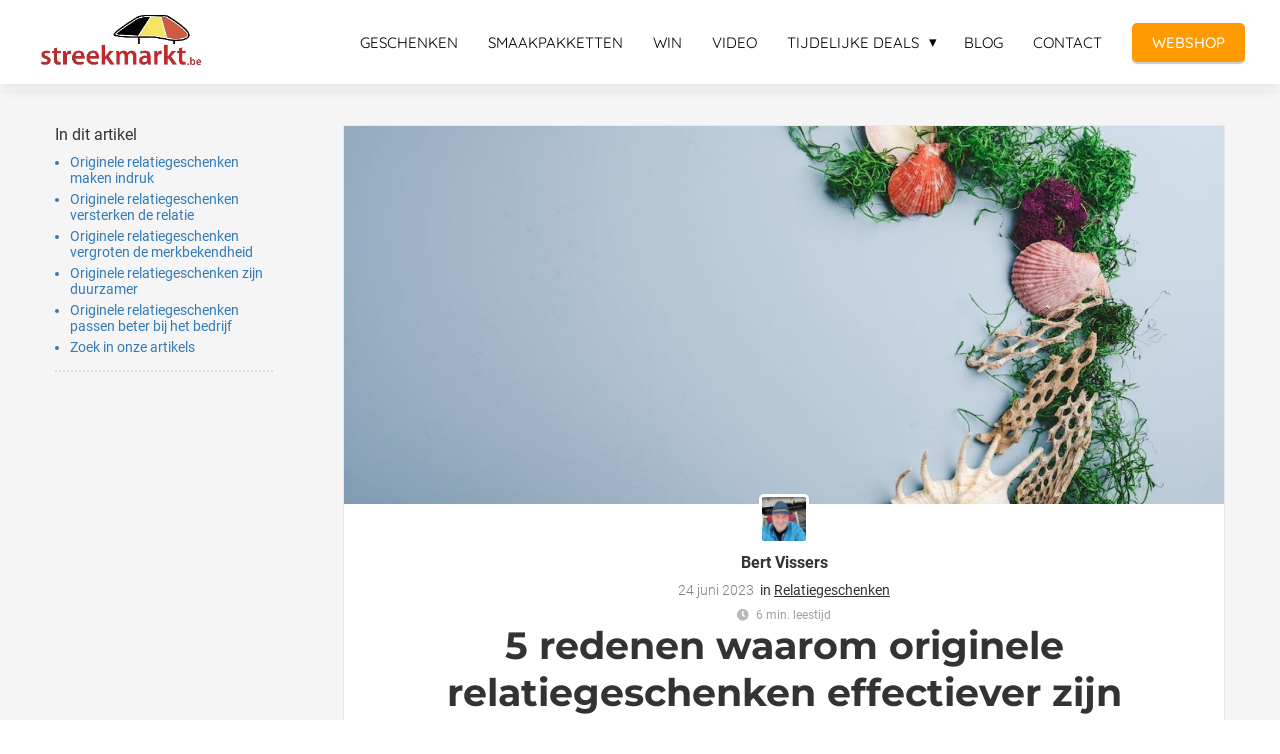

--- FILE ---
content_type: text/html; charset=UTF-8
request_url: https://streekproduct.streekmarkt.be/5-redenen-waarom-originele-relatiegeschenken-effectiever-zijn-dan-standaard-opties/
body_size: 23646
content:

            <!DOCTYPE html>
            <html lang="nl" prefix="og: https://ogp.me/ns#">
            <head>

            <meta http-equiv="Content-Type" content="text/html; charset=utf-8" />
            <meta name="viewport" content="width=device-width, initial-scale=1">
            <meta property="og:locale" content="nl_NL"><link rel="preload" fetchpriority="high" as="image" href="https://media-01.imu.nl/storage/streekproduct.streekmarkt.be/665/streekproduct-belgisch-delicatessen-2.png" imagesrcset=""><link rel="preload" fetchpriority="high" as="image" href="https://media-01.imu.nl/storage/streekproduct.streekmarkt.be/665/bf9ee109-45af-455c-ac10-c4376e985eefthumbnail-2558x1100.jpeg" imagesrcset="https://media-01.imu.nl/storage/166/665/responsive/8388052/bf9ee109-45af-455c-ac10-c4376e985eefthumbnail-2558x1100_2140_920.jpeg 2140w, https://media-01.imu.nl/storage/166/665/responsive/8388052/bf9ee109-45af-455c-ac10-c4376e985eefthumbnail-2558x1100_1790_770.jpeg 1790w, https://media-01.imu.nl/storage/166/665/responsive/8388052/bf9ee109-45af-455c-ac10-c4376e985eefthumbnail-2558x1100_1498_644.jpeg 1498w, https://media-01.imu.nl/storage/166/665/responsive/8388052/bf9ee109-45af-455c-ac10-c4376e985eefthumbnail-2558x1100_1253_539.jpeg 1253w, https://media-01.imu.nl/storage/166/665/responsive/8388052/bf9ee109-45af-455c-ac10-c4376e985eefthumbnail-2558x1100_1048_451.jpeg 1048w, https://media-01.imu.nl/storage/166/665/responsive/8388052/bf9ee109-45af-455c-ac10-c4376e985eefthumbnail-2558x1100_877_377.jpeg 877w, https://media-01.imu.nl/storage/166/665/responsive/8388052/bf9ee109-45af-455c-ac10-c4376e985eefthumbnail-2558x1100_734_316.jpeg 734w, https://media-01.imu.nl/storage/166/665/responsive/8388052/bf9ee109-45af-455c-ac10-c4376e985eefthumbnail-2558x1100_614_264.jpeg 614w, https://media-01.imu.nl/storage/166/665/responsive/8388052/bf9ee109-45af-455c-ac10-c4376e985eefthumbnail-2558x1100_513_221.jpeg 513w, https://media-01.imu.nl/storage/166/665/responsive/8388052/bf9ee109-45af-455c-ac10-c4376e985eefthumbnail-2558x1100_429_184.jpeg 429w, https://media-01.imu.nl/storage/166/665/responsive/8388052/bf9ee109-45af-455c-ac10-c4376e985eefthumbnail-2558x1100_359_154.jpeg 359w, https://media-01.imu.nl/storage/streekproduct.streekmarkt.be/665/bf9ee109-45af-455c-ac10-c4376e985eefthumbnail-2558x1100.jpeg 2558w"><link rel="preload" fetchpriority="high" as="image" href="https://secure.gravatar.com/avatar/4dc0951ad82c89cf469e62a544cc0214?s=96&d=mm&r=g" imagesrcset="https://media-01.imu.nl/storage/166/665/responsive/8388052/bf9ee109-45af-455c-ac10-c4376e985eefthumbnail-2558x1100_2140_920.jpeg 2140w, https://media-01.imu.nl/storage/166/665/responsive/8388052/bf9ee109-45af-455c-ac10-c4376e985eefthumbnail-2558x1100_1790_770.jpeg 1790w, https://media-01.imu.nl/storage/166/665/responsive/8388052/bf9ee109-45af-455c-ac10-c4376e985eefthumbnail-2558x1100_1498_644.jpeg 1498w, https://media-01.imu.nl/storage/166/665/responsive/8388052/bf9ee109-45af-455c-ac10-c4376e985eefthumbnail-2558x1100_1253_539.jpeg 1253w, https://media-01.imu.nl/storage/166/665/responsive/8388052/bf9ee109-45af-455c-ac10-c4376e985eefthumbnail-2558x1100_1048_451.jpeg 1048w, https://media-01.imu.nl/storage/166/665/responsive/8388052/bf9ee109-45af-455c-ac10-c4376e985eefthumbnail-2558x1100_877_377.jpeg 877w, https://media-01.imu.nl/storage/166/665/responsive/8388052/bf9ee109-45af-455c-ac10-c4376e985eefthumbnail-2558x1100_734_316.jpeg 734w, https://media-01.imu.nl/storage/166/665/responsive/8388052/bf9ee109-45af-455c-ac10-c4376e985eefthumbnail-2558x1100_614_264.jpeg 614w, https://media-01.imu.nl/storage/166/665/responsive/8388052/bf9ee109-45af-455c-ac10-c4376e985eefthumbnail-2558x1100_513_221.jpeg 513w, https://media-01.imu.nl/storage/166/665/responsive/8388052/bf9ee109-45af-455c-ac10-c4376e985eefthumbnail-2558x1100_429_184.jpeg 429w, https://media-01.imu.nl/storage/166/665/responsive/8388052/bf9ee109-45af-455c-ac10-c4376e985eefthumbnail-2558x1100_359_154.jpeg 359w, https://media-01.imu.nl/storage/streekproduct.streekmarkt.be/665/bf9ee109-45af-455c-ac10-c4376e985eefthumbnail-2558x1100.jpeg 2558w"><link rel="preconnect" href="https://cdnjs.cloudflare.com"><link rel="preconnect" href="https://app.phoenixsite.nl"><link rel="preconnect" href="https://media-01.imu.nl"><link rel="icon" href="https://media-01.imu.nl/storage/streekproduct.streekmarkt.be/665/faviconfoodbelgium-32x32.png" type="image/x-icon" />

            <!-- CSS to prevent Flash of content -->
            <style>
                body, html { 
                    max-width: 100%;
                    display: none;
                    font-family: "Roboto";
                }

                #wrapper {
                    min-height: 100%;
                }

                .pricing-stars p {
                    font-family: FontAwesome;
                }

                .editing-mode-message {
                    display: none !important;
                }
            </style><script>window.phx_track = window.phx_track || function() { (window.phx_track.q = window.phx_track.q || []).push(arguments) }</script><link rel="amphtml" href="https://streekproduct.streekmarkt.be/5-redenen-waarom-originele-relatiegeschenken-effectiever-zijn-dan-standaard-opties/amp/"><script>window.pages_url = "https://app.phoenixsite.nl/";</script><script async src="[data-uri]" data-type="marketing"></script><meta property="fb:admins" content="151563221618575"/><script data-type="functional" lazy-script="[data-uri]"></script>
<meta name="google-site-verification" content="7hKb8Hw1af6VwdEJZJwVC1snTqQxKp-5SrMpE3Dk28E" />
<script type="text/javascript" src="[data-uri]" data-type="functional"></script>
<title>5 redenen waarom originele relatiegeschenken effectiever zijn dan standaard opties</title><meta name="description" content="Originele relatiegeschenken maken indruk Mensen onthouden unieke cadeaus beter Uit onderzoek is gebleken dat mensen unieke cadeaus beter onthouden dan standaard cadeaus. Dit komt doordat unieke cadeaus een emotionele.."/><meta name="keywords" content=""/><meta name="robots" content="index, follow"/><link rel="dns-prefetch" href="//cdn.phoenixsite.nl" /><link>
<link rel="dns-prefetch" href="//app.phoenixsite.nl" /><link>
<link rel="canonical" href="https://streekproduct.streekmarkt.be/5-redenen-waarom-originele-relatiegeschenken-effectiever-zijn-dan-standaard-opties/"><meta property="og:type" content="article"/><meta name="twitter:card" content="summary" /><meta property="og:title" content="5 redenen waarom originele relatiegeschenken effectiever zijn dan standaard opties"/><meta property="og:description" content="..."/><meta property="og:image" content="https://media-01.imu.nl/storage/streekproduct.streekmarkt.be/665/bf9ee109-45af-455c-ac10-c4376e985eefthumbnail-2558x1100.jpeg"/><meta property="og:url" content="https://streekproduct.streekmarkt.be/5-redenen-waarom-originele-relatiegeschenken-effectiever-zijn-dan-standaard-opties/"/><script type="application/ld+json">
        {
          "@context": "https://schema.org",
          "@type": "NewsArticle",
          "mainEntityOfPage": {
            "@type": "WebPage",
            "@id": "https://streekproduct.streekmarkt.be/5-redenen-waarom-originele-relatiegeschenken-effectiever-zijn-dan-standaard-opties/"
          },
          "headline": "5 redenen waarom originele relatiegeschenken effectiever zijn dan standaard opties",
          "image": [
            "https://media-01.imu.nl/storage/streekproduct.streekmarkt.be/665/bf9ee109-45af-455c-ac10-c4376e985eefthumbnail-2558x1100.jpeg"
           ],
                "datePublished": "2023-06-24 10:15:00",
                "dateModified": "2023-06-24 10:15:10",
          "author": {
            "@type": "Person",
            "name": "Bert Vissers"
          },
           "publisher": {
            "@type": "Organization",
            "name": "Streekmarkt/FoodBelgium",
            "logo": {
              "@type": "ImageObject",
              "url": "https://media-01.imu.nl/storage/streekproduct.streekmarkt.be/665/streekproduct-belgisch-delicatessen-2.png"
            }
          },
          "description": ""
        }
        </script><script> 
                           window.active_data_resources_comments = {"app_domain":"https:\/\/app.phoenixsite.nl","privacy_policy_url":"https:\/\/streekproduct.streekmarkt.be\/privacypolicy","website_lang":"nl_NL","translations":{"publish_comment":"Reactie plaatsen","your_comment":"Jouw reactie...","characters_used":"karakters gebruikt","name":"Naam","email":"E-mail","email_wont_be_published":"Je e-mailadres zal nooit worden gedeeld of gepubliceerd"},"article":{"id":262394,"domain":"streekproduct.streekmarkt.be","comments_manually_approve":0,"comments_allow_anonymous":0}} 
                        </script><script type="application/javascript">
                window.addEventListener("load", function () {
                    let buttons = document.getElementsByClassName("leave-comment-btn");
                    let commentScriptLoaded = false;
                    
                    function addCommentScript(entries) {
                      if (!entries[0].isIntersecting) return;
                      if (commentScriptLoaded) return;
                      commentScriptLoaded = true;
                      let headID = document.getElementsByTagName("head")[0];
                      let newScript = document.createElement("script");
                      newScript.type = "text/javascript";
                      newScript.src = "https://app.phoenixsite.nl/js/comments.js?v=20251216193724";
                      headID.appendChild(newScript);
                    }
                    
                    let options = {
                      rootMargin: "0px",
                      threshold: 0.1
                    }
                    
                    let observer = new IntersectionObserver((entries) => addCommentScript(entries), options);
    
                    for (let i = 0; i < buttons.length; i++) {
                      observer.observe(buttons[i])
                    }
                });
            </script><!-- Client scripts !-->
<script>var base_pages_api_url = "https://app.phoenixsite.nl/";</script>
<script>
  let url_string = window.location.href;
  let url = new URL(url_string);
  let order_value = url.searchParams.get("order_value");
  let order_name = url.searchParams.get("product_name");
  let order_sku = url.searchParams.get("sku");
  let order_number = url.searchParams.get("nr");
  let order_quantity = url.searchParams.get("quantity");

  if(!!order_value && !!order_name && !!order_sku && !!order_number && !!order_quantity) {
    window.dataLayer = window.dataLayer || [];
    dataLayer.push({
      "event": "purchase",
      "transactionId": order_number,
      "transactionTotal": order_value,
      "transactionProducts": [{
        "sku": order_sku,
        "name": order_name,
        "price": order_value,
        "quantity":order_quantity
      }] });
  }
</script>
<script defer src="https://cdnjs.cloudflare.com/ajax/libs/jquery/3.6.0/jquery.min.js"></script>
<script defer src="https://cdn.phoenixsite.nl/pageomatic/assets/js/client/parameter-vars.js?v=20251216193724"></script>
<script defer src="https://cdn.phoenixsite.nl/pageomatic/assets/js/client/img-popup-box.js?v=20251216193724"></script>
<script defer src="https://cdn.phoenixsite.nl/pageomatic/assets/js/client/video-popup-box.js?v=20251216193724"></script>
<script defer src="https://cdn.phoenixsite.nl/pageomatic/assets/js/client/portfolio-popup-box.js?v=20251216193724"></script>
<script defer src="https://cdn.phoenixsite.nl/pageomatic/assets/js/client/menu-scroll.js?v=20251216193724"></script>
<script defer src="https://cdn.phoenixsite.nl/pageomatic/assets/js/client/anchor-scroll-script.js?x=2&v=20251216193724"></script>
<script defer src="https://cdn.phoenixsite.nl/pageomatic/assets/js/client/box-slider-script.js?v=20251216193724"></script>
<script defer src="https://cdn.phoenixsite.nl/pageomatic/assets/js/client/common-scripts-ps.js?v=20251216193724"></script>
<script defer src="https://cdn.phoenixsite.nl/pageomatic/assets/js/client/two-step-optin-trigger.js?v=20251216193724"></script>
<script defer type='text/javascript' src="https://cdn.phoenixsite.nl/pageomatic/assets/js/client/phx-admin-menu.js?v=20251216193724"></script>
<script defer type='text/javascript' src="https://cdn.phoenixsite.nl/pageomatic/assets/js/client/fake-scroll.js"></script>
    <script defer type='text/javascript' src="https://cdn.phoenixsite.nl/pageomatic/assets/js/client/reading-progressbar.js"></script>
  <script defer src="https://app.phoenixsite.nl/js/popups.js?v=20251216193724"></script>
  <script defer src="https://cdn.phoenixsite.nl/pageomatic/assets/js/client/turbo-snippets-new.js?v=20251216193724"></script>
  <script defer src="https://cdn.phoenixsite.nl/pageomatic/assets/js/client/blogpost-scripts.js?v=20251216193724"></script>
  <script defer src="https://cdn.phoenixsite.nl/pageomatic/assets/js/client/optin-forms.js?v=20251216193724"></script>
  <script  src="https://cdn.phoenixsite.nl/pageomatic/assets/js/client/uuid.js?v=20251216193724"></script>
  <script defer src="https://cdn.phoenixsite.nl/pageomatic/assets/js/client/social-counter.js?v=20251216193724"></script>
  <script defer src="https://cdn.phoenixsite.nl/pageomatic/assets/js/client/news-unit-new.js?v=20251216193724"></script>
    <script async
            defer
            src="https://sc.imu.nl/js/phx-analytics.js?v=20251216193724"
            data-w-id="98"
            data-p-t="blog_post_template"
    ></script>
<link rel="stylesheet" type="text/css" href="https://cdn.phoenixsite.nl/pageomatic/assets/css/releases/ross-specter-theme-general.css?v=20251216193724"><link rel="stylesheet" type="text/css" href="https://cdn.phoenixsite.nl/pageomatic/assets/css/pages-phoenix-footers.css?v=20251216193724"><link rel="stylesheet" type="text/css" href="https://cdn.phoenixsite.nl/pageomatic/assets/css/master-style.css?v=20251216193724"><link rel="stylesheet" type="text/css" href="https://cdn.phoenixsite.nl/pageomatic/assets/css/releases/phx-admin-menu.css?v=20251216193724"><link rel="stylesheet" type="text/css" href="https://app.phoenixsite.nl/api/v1.0/assets/custom.css?domain=streekproduct.streekmarkt.be&website_design_id=136&v=20251216193724-1554300755"><link rel="preload" href="https://cdnjs.cloudflare.com/ajax/libs/font-awesome/5.15.4/css/all.min.css" as="style" onload="this.onload=null;this.rel='stylesheet'"><link rel="preload" href="https://cdn.phoenixsite.nl/pageomatic/assets/css/font-styles/poppins.css" as="style" onload="this.onload=null;this.rel='stylesheet'"><link rel="preload" href="https://cdn.phoenixsite.nl/pageomatic/assets/css/font-styles/didact-gothic.css" as="style" onload="this.onload=null;this.rel='stylesheet'"><link rel="preload" href="https://cdn.phoenixsite.nl/pageomatic/assets/css/font-styles/quicksand.css" as="style" onload="this.onload=null;this.rel='stylesheet'"><link rel="preload" href="https://cdn.phoenixsite.nl/pageomatic/assets/css/font-styles/raleway.css" as="style" onload="this.onload=null;this.rel='stylesheet'"><link rel="preload" href="https://cdn.phoenixsite.nl/pageomatic/assets/css/font-styles/montserrat.css" as="style" onload="this.onload=null;this.rel='stylesheet'"><link rel="preload" href="https://cdn.phoenixsite.nl/pageomatic/assets/css/font-styles/open-sans.css" as="style" onload="this.onload=null;this.rel='stylesheet'"><link rel="preload" href="https://cdn.phoenixsite.nl/pageomatic/assets/css/font-styles/roboto.css" as="style" onload="this.onload=null;this.rel='stylesheet'"><link rel="preload" href="https://fonts.googleapis.com/css?family=Acme&display=swap" as="style" onload="this.onload=null;this.rel='stylesheet'"><link rel="preload" href="https://fonts.googleapis.com/css?family=Merienda:400,700&display=swap" as="style" onload="this.onload=null;this.rel='stylesheet'"><link rel="preload" href="https://fonts.googleapis.com/css?family=Ubuntu:400,500,700&display=swap" as="style" onload="this.onload=null;this.rel='stylesheet'"><noscript><link rel="stylesheet" href="https://cdnjs.cloudflare.com/ajax/libs/font-awesome/5.15.4/css/all.min.css"><link rel="stylesheet" href="https://cdn.phoenixsite.nl/pageomatic/assets/css/font-styles/poppins.css"><link rel="stylesheet" href="https://cdn.phoenixsite.nl/pageomatic/assets/css/font-styles/didact-gothic.css"><link rel="stylesheet" href="https://cdn.phoenixsite.nl/pageomatic/assets/css/font-styles/quicksand.css"><link rel="stylesheet" href="https://cdn.phoenixsite.nl/pageomatic/assets/css/font-styles/raleway.css"><link rel="stylesheet" href="https://cdn.phoenixsite.nl/pageomatic/assets/css/font-styles/montserrat.css"><link rel="stylesheet" href="https://cdn.phoenixsite.nl/pageomatic/assets/css/font-styles/open-sans.css"><link rel="stylesheet" href="https://cdn.phoenixsite.nl/pageomatic/assets/css/font-styles/roboto.css"><link rel="stylesheet" href="https://fonts.googleapis.com/css?family=Acme&display=swap"><link rel="stylesheet" href="https://fonts.googleapis.com/css?family=Merienda:400,700&display=swap"><link rel="stylesheet" href="https://fonts.googleapis.com/css?family=Ubuntu:400,500,700&display=swap"></noscript><script> window.phxsite = {"app_domain":"https:\/\/app.phoenixsite.nl","pages_version":2.1}; </script> </head><body><!-- Facebook Pixel Code -->
	<script data-type="marketing">
		!function (f, b, e, v, n, t, s) {
			if (f.fbq) return; n = f.fbq = function () {
				n.callMethod ?
					n.callMethod.apply(n, arguments) : n.queue.push(arguments)
			}; if (!f._fbq) f._fbq = n;
			n.push = n; n.loaded = !0; n.version = '2.0'; n.queue = []; t = b.createElement(e); t.async = !0;
			t.src = v; s = b.getElementsByTagName(e)[0]; s.parentNode.insertBefore(t, s)
		}(window,
			document, 'script', 'https://connect.facebook.net/en_US/fbevents.js');
		fbq('init', '1530683540579541'); // Insert your pixel ID here.
		
	</script>
	<noscript>
		<img height="1" width="1" style="display:none"
			  src="https://www.facebook.com/tr?id=1530683540579541&ev=PageView&noscript=1" />
	</noscript>
	<!-- DO NOT MODIFY -->
	<!-- End Facebook Pixel Code --><div id="wrapper">
            <script type="application/ld+json">
                {
                    "@context": "https://schema.org",
                    "@type": "Organization",

                    "@id": " https://streekproduct.streekmarkt.be ",
                    "name" : " Streekmarkt/FoodBelgium ",
                    "url": " https://streekproduct.streekmarkt.be ",
                    "email": " info@streekmarkt.be ",
                    "telephone": " 0493/68.23.96 ",
                    "address": {
                        "@type": "PostalAddress",
                        "streetAddress": " Dulgaardstraat 26 ",
                        "addressLocality": " Bilzen ",
                        "postalCode": " 3740 ",
                        "addressCountry": "NL"
                    },
                    "logo": "https://media-01.imu.nl/storage/streekproduct.streekmarkt.be/665/streekproduct-belgisch-delicatessen-2.png", "sameAs" :
                    [
                        "https://www.facebook.com/streekmarkt.be/", "https://twitter.com/streekmarkt_be", "https://www.youtube.com/user/Streekmarkt", "https://www.instagram.com/foodbelgium123", "0032493682396"
                    ]
                }
            </script><div id="fb-root"></div><div class="read-progress-wrapper reading-small-top">
                    <div class="progress-start-point"></div>
                    <div class="read-progress-bar">
                        <div class="read-progress reading-progress-bar-bg">
                            <div class="progress-icon-holder">
                                <i class="fa fa-heart "></i>
                            </div>
                        </div>
                    </div>
                    <div class="progress-end-point"></div>
                </div><script>window.pages_url = "https://app.phoenixsite.nl/";</script><script>function getFBCookie(cname) {
                        let name = cname + "=";
                    let decodedCookie = decodeURIComponent(document.cookie);
                    let ca = decodedCookie.split(";");
                    for(let i = 0; i <ca.length; i++) {
                            let c = ca[i];
                        while (c.charAt(0) == " ") {
                            c = c.substring(1);
                        }
                        if (c.indexOf(name) == 0) {
                            return c.substring(name.length, c.length);
                        }
                    }
                    return "";
                }const fbp = getFBCookie('_fbp'); const fbc = getFBCookie('_fbc');window.page_view_uuid = generateUUID();fbq('track', 'PageView', {fbp: fbp, fbc: fbc,} );window.push_page_view = true;</script><div>
    <div class="header-client-styling">
    <div class="basic-header-styling small-size-header">
        <div class="desktop-header fixed">
            <div style="background-color: #ffffff; color: #000000" class="preview-header-item small-size-header">
                <div class="header-item-placement full-width-header">
                    <a href="https://streekproduct.streekmarkt.be/" class="logo-link">
                        <div class="desktop-logo">
                            <img src="https://media-01.imu.nl/storage/streekproduct.streekmarkt.be/665/streekproduct-belgisch-delicatessen-2.png" alt="streekproduct belgisch delicatessen 2" title="Streekproducten en delicatessen uit heel België: het verhaal en de ambacht achter het streekproduct staan centraal. Proef België!" srcset="" width="" height="">
                        </div>
                    </a>
                    <div class="menu-bar">
                                                    <div class="menu-list menu-margin" style="color: #000000">
                                                                <a href="https://streekproduct.streekmarkt.be/relatiegeschenken/" class="menu-link-styling" >
                                    <div class="menu-item menu-item-background    background-effect">
                                        GESCHENKEN 
                                    </div>
                                </a>
                                                                                            </div>
                                                    <div class="menu-list menu-margin" style="color: #000000">
                                                                <a href="https://streekproduct.streekmarkt.be/smaakpakket-belgische-streekproducten/" class="menu-link-styling" >
                                    <div class="menu-item menu-item-background    background-effect">
                                        SMAAKPAKKETTEN 
                                    </div>
                                </a>
                                                                                            </div>
                                                    <div class="menu-list menu-margin" style="color: #000000">
                                                                <a href="https://streekproduct.streekmarkt.be/win/" class="menu-link-styling" >
                                    <div class="menu-item menu-item-background    background-effect">
                                        WIN 
                                    </div>
                                </a>
                                                                                            </div>
                                                    <div class="menu-list menu-margin" style="color: #000000">
                                                                <a href="https://streekproduct.streekmarkt.be/videos/" class="menu-link-styling" >
                                    <div class="menu-item menu-item-background    background-effect">
                                        VIDEO 
                                    </div>
                                </a>
                                                                                            </div>
                                                    <div class="menu-list menu-margin" style="color: #000000">
                                                                                                    <div class="menu-link-styling">
                                        <div class="menu-item menu-item-background    sub-menu-triangle background-effect">
                                            TIJDELIJKE DEALS 
                                        </div>
                                    </div>
                                    <div class="sub-menu-container">
                                                                                    <a href="https://streekproduct.streekmarkt.be/probeer-marbi-choco/" >
                                                <div class="sub-menu-item menu-item-background">
                                                    <div>
                                                        PROEF MARBI
                                                    </div>
                                                </div>
                                            </a>
                                                                            </div>
                                                            </div>
                                                    <div class="menu-list menu-margin" style="color: #000000">
                                                                <a href="https://streekproduct.streekmarkt.be/blog-belgische-streekproducten/" class="menu-link-styling" >
                                    <div class="menu-item menu-item-background    background-effect">
                                        BLOG 
                                    </div>
                                </a>
                                                                                            </div>
                                                    <div class="menu-list menu-margin" style="color: #000000">
                                                                <a href="https://streekproduct.streekmarkt.be/contact/" class="menu-link-styling" >
                                    <div class="menu-item menu-item-background    background-effect">
                                        CONTACT 
                                    </div>
                                </a>
                                                                                            </div>
                                                                                                    <div class="menu-list">
                                <a href="https://www.foodbelgium.com" target=&quot;_blank&quot;>
                                    <div class="menu-item" style="color: #000000;">
                                        <div class="cta-header-button " style="color: #ffffff; background-color: #ff9b00">
                                            WEBSHOP 
                                        </div>
                                    </div>
                                </a>
                            </div>
                                            </div>
                </div>
            </div>
        </div>
    </div>
    <div class="mobile-header top-mobile-template">
        <div style="background-color: #ffffff; color: #000000" class="mobile-header-bar">
            <a href="https://streekproduct.streekmarkt.be/">
                <div class="mobile-logo">
                   <img src="https://media-01.imu.nl/storage/streekproduct.streekmarkt.be/665/streekproduct-belgisch-delicatessen-2.png" alt="streekproduct belgisch delicatessen 2" title="Streekproducten en delicatessen uit heel België: het verhaal en de ambacht achter het streekproduct staan centraal. Proef België!" srcset="" width="" height="">
                </div>
            </a>
                <div class="mobile-header-menu-bar">
                <!-- BURGER ICON MUST BE CLICKABLE -->
                <div class="burger-menu-icon">
                    <i class="fa fa-bars"></i>
                </div>
            </div>
        </div>
        <!-- MENU ITEMS CONTAINER -->
        <div class="mobile-menu-item-container" style="background-color: #ffffff">
                                                                <a href="https://streekproduct.streekmarkt.be/relatiegeschenken/">
                        <div class="mobile-menu-nav-item " style="color: #000000">
                            GESCHENKEN 
                        </div>
                    </a>
                                                                                <a href="https://streekproduct.streekmarkt.be/smaakpakket-belgische-streekproducten/">
                        <div class="mobile-menu-nav-item " style="color: #000000">
                            SMAAKPAKKETTEN 
                        </div>
                    </a>
                                                                                <a href="https://streekproduct.streekmarkt.be/win/">
                        <div class="mobile-menu-nav-item " style="color: #000000">
                            WIN 
                        </div>
                    </a>
                                                                                <a href="https://streekproduct.streekmarkt.be/videos/">
                        <div class="mobile-menu-nav-item " style="color: #000000">
                            VIDEO 
                        </div>
                    </a>
                                                                <div class="mobile-menu-nav-item has-sub-menu" style="color: #000000">
                        <div class="top-level-name ">
                            TIJDELIJKE DEALS 
                        </div>
                                                                                    <div class="mobile-sub-menu-wrapper">
                                    <a href="https://streekproduct.streekmarkt.be/probeer-marbi-choco/">
                                        <div class="mobile-submenu-nav-item" style="color: #000000">
                                            <div>
                                                PROEF MARBI
                                            </div>
                                        </div>
                                    </a>
                                </div>
                                                                        </div>
                                                                                                <a href="https://streekproduct.streekmarkt.be/blog-belgische-streekproducten/">
                        <div class="mobile-menu-nav-item " style="color: #000000">
                            BLOG 
                        </div>
                    </a>
                                                                                <a href="https://streekproduct.streekmarkt.be/contact/">
                        <div class="mobile-menu-nav-item " style="color: #000000">
                            CONTACT 
                        </div>
                    </a>
                                        <div class="mobile-bottom-flex">
                                                    <a class="mobile-cta-button" href="https://www.foodbelgium.com" target=&quot;_blank&quot;>
                    <div class="menu-item" style="color: #000000;">
                        <div class="cta-header-button " style="color: #ffffff; background-color: #ff9b00">
                            WEBSHOP 
                        </div>
                    </div>
                    </a>
                            </div>
        </div>
    </div>
</div>
</div><!-- pagespeedStartBodyTag !--><div class="two-step-optin-wrapper ross-specter-theme"><div class="two-step-popup primary-c-bg-gradient two-step-close"></div></div><div id="loadbalancer_valid_cache" style="display:none"></div><div class="odd-even-row  all-devices  ross-specter-theme"><div class="row-nest-one" data-rowuuid="1548235c-8835-449a-ba40-c87583e18fb7" id="2" data-element="index-blogpost-template"><div class="row-nest-two" id="content_row_6659392"><div class="row-nest-three row-bg-gray     " style="color: #333333; background-color: ; background-image: ; ">
    <div class="full-row no-padding-top-row higher-z-index blogpost-template-wrapper ross-specter-theme ross-specter-theme-content" >
        <div class="share-icons-wrap">
            <div class="share-icons-modal">
                <div class="close-share-modal primary-c-contrast-txt">
                    <i class="fa fa-times"></i>
                </div>
                <div class="share-modal-title primary-c-bg primary-c-contrast-txt">
                    Sharing would be great!
                </div>
                <div class="share-modal-text">
                    Sharing would be great!
                </div>
                <div class="share-modal-inner">
                    <a data-platform="facebook" class="share-post-btn share-post-btn-frame facebook mimic-title" >
                        <i class="fab fa-facebook"></i>
                        <div class="share-post-btn-txt">
                            Delen
                        </div>
                        <div class="share-count">
                            0
                        </div>
                        </a>
                        <a data-platform="twitter" class="share-post-btn share-post-btn-frame twitter mimic-title" style="background-color: #14171A!important;" >
                            <svg xmlns="http://www.w3.org/2000/svg" width="16" height="16" fill="currentColor" class="bi bi-twitter-x" viewBox="0 0 16 16" style="margin-right: 10px; margin-left: 10px;">
                              <path d="M12.6.75h2.454l-5.36 6.142L16 15.25h-4.937l-3.867-5.07-4.425 5.07H.316l5.733-6.57L0 .75h5.063l3.495 4.633L12.601.75Zm-.86 13.028h1.36L4.323 2.145H2.865z"/>
                            </svg>
                            <div class="share-post-btn-txt">
                                Delen
                            </div>
                            <div class="share-count">
                                0
                            </div>
                            </a>
                            <a data-platform="linkedin" class="share-post-btn share-post-btn-frame linkedin mimic-title" >
                                <i class="fab fa-linkedin"></i>
                                <div class="share-post-btn-txt">
                                    Delen
                                </div>
                                <div class="share-count">
                                    0
                                </div>
                                </a>
                                <a data-platform="pinterest" class="share-post-btn share-post-btn-frame pinterest mimic-title" >
                                    <i class="fab fa-pinterest"></i>
                                    <div class="share-post-btn-txt">
                                        Delen
                                    </div>
                                    <div class="share-count">
                                        0
                                    </div>
                                    </a>
                                    <a target="_blank" href="whatsapp://send?text=https://streekproduct.streekmarkt.be/5-redenen-waarom-originele-relatiegeschenken-effectiever-zijn-dan-standaard-opties/" class="share-post-btn whatsapp mimic-title" >
                                        <i class="fab fa-whatsapp"></i>
                                        <div class="share-post-btn-txt">
                                            Delen
                                        </div>
                                        <div class="share-count">
                                            0
                                        </div>
                                        </a>
                </div>
            </div>
        </div>
        <div class="subscribe-wrap">
            <div class="subscribe-modal">
                <div class="close-subscribe-modal primary-c-contrast-txt">
                    <i class="fa fa-times"></i>
                </div>
                <div class="subscribe-modal-title primary-c-contrast-txt primary-c-bg">
                    Schrijf in op onze gratis nieuwsbrief
                </div>
                <div class="subscribe-modal-text">
                    SCHRIJF IN
                </div>
                <div class="subscribe-modal-form">
                    
    <div  class="align-left" >
        <div class="inline-form">
            <div class="optin-form-wrapper">
                <div class="two-step-notify-wrap">
                    <div class="error-txt"></div>
                    <div class="success-txt"></div>
                </div>
                <div action="https://streekproduct.streekmarkt.be/apps/email_marketing/v1/submit_optin_form" data-form-id="32676" data-label-id="0" class="pages-optin-form">
                    <input class="input-email" autocomplete="off" name="email" type="text" required placeholder="Email*"><input class="input-name" autocomplete="off" name="name" type="text" required placeholder="Naam*"><input name="optin_step_type" type="hidden" value="1_step"><input name="element_spot_content_option_id" type="hidden" value=""><input name="form_id" type="hidden" value="32676"><input name="redirect_url" type="hidden" value=""><textarea id="content" name="maple_content" class="maple-syrup-jar" autocomplete="off"></textarea>
                    <div class="clear"></div>
                    <div class="checkbox-flex"  style="display: none !important;" >
                        <input type="checkbox" name="gdpr-check" value="true">
                        <div class="checkbox-text">
                            
                        </div>
                    </div>
                    <button class="general-btn general-btn-bg general-btn-border general-btn-shadow optin-submit-btn" :classHolder  type="button">
                        SCHRIJF IN
                    </button>
                    
                    <!--<:element_id-holder></:element_id-holder>-->
                </div>
            </div>
        </div>
    </div>
<script>if (window.phx_track) window.phx_track('view_optin', 'emform32676', null, {}, true);</script>
                </div>
                <div class="subscribe-modal-social" >
                    <div class="subscribe-social-title">
                    </div>
                    <div class="row socialmediaprofiles">
    <div class="col-xs-12">
                    <a href="https://www.facebook.com/streekmarkt.be/" class="link-facebook" target="_blank">
                <span class="fab fa-facebook facebook"></span>
                <div class="hidden-profile-bg"></div>
            </a>
                            <a href="https://twitter.com/streekmarkt_be" class="link-twitter" style="background-color: #14171A;" target="_blank">
                <svg xmlns="http://www.w3.org/2000/svg" width="16" height="16" fill="white" class="bi bi-twitter-x" viewBox="0 0 16 16">
                      <path d="M12.6.75h2.454l-5.36 6.142L16 15.25h-4.937l-3.867-5.07-4.425 5.07H.316l5.733-6.57L0 .75h5.063l3.495 4.633L12.601.75Zm-.86 13.028h1.36L4.323 2.145H2.865z"/>
                </svg>
                <div class="hidden-profile-bg"></div>
            </a>
                            <a href="https://www.youtube.com/user/Streekmarkt" class="link-youtube" target="_blank">
                <span class="fab fa-youtube youtube"></span>
                <div class="hidden-profile-bg"></div>
            </a>
                                            <a href="https://www.instagram.com/foodbelgium123" class="link-instagram" target="_blank">
                <span class="fab fa-instagram instagram"></span>
                <div class="hidden-profile-bg"></div>
            </a>
                                                                            <a href="https://wa.me/0032493682396" class="link-whatsapp" target="_blank">
                <span class="fab fa-whatsapp whatsapp"></span>
                <div class="hidden-profile-bg"></div>
            </a>
                    </div>
</div>

            </div>
        </div>
    </div>
    <div class="full-row-center" style="z-index: 10;">
        <div class="index-blogpost-wrapper">
            <div class="large-image-blogpost-index">
                <div class="sidebar-sticky">
                    <div class="cc-index-wrapper">
                        <div class="cc-index-title">
                            In dit artikel
                        </div>
                        <div class="mobile-index">
                            Inhoudsopgave
                        </div>
                        <div class="paragraph-style"><div class="article-index-wrapper"><ul><li><a class="index-link" href="#originele_relatiegeschenken_maken_indruk">Originele relatiegeschenken maken indruk</a></li><li><a class="index-link" href="#originele_relatiegeschenken_versterken_de_relatie">Originele relatiegeschenken versterken de relatie</a></li><li><a class="index-link" href="#originele_relatiegeschenken_vergroten_de_merkbekendheid">Originele relatiegeschenken vergroten de merkbekendheid</a></li><li><a class="index-link" href="#originele_relatiegeschenken_zijn_duurzamer">Originele relatiegeschenken zijn duurzamer</a></li><li><a class="index-link" href="#originele_relatiegeschenken_passen_beter_bij_het_bedrijf">Originele relatiegeschenken passen beter bij het bedrijf</a></li><li><a class="index-link" href="#zoek_in_onze_artikels">Zoek in onze artikels</a></li></ul></div></div>
                    </div>
                    <div class="content-canon-related-articles">
                    </div>
                </div>
            </div>
            <div class="blogpost-border-class">
                
                    <div class="large-img-blogpost-hero">
                        <img src="https://media-01.imu.nl/storage/streekproduct.streekmarkt.be/665/bf9ee109-45af-455c-ac10-c4376e985eefthumbnail-2558x1100.jpeg" srcset="https://media-01.imu.nl/storage/166/665/responsive/8388052/bf9ee109-45af-455c-ac10-c4376e985eefthumbnail-2558x1100_2140_920.jpeg 2140w, https://media-01.imu.nl/storage/166/665/responsive/8388052/bf9ee109-45af-455c-ac10-c4376e985eefthumbnail-2558x1100_1790_770.jpeg 1790w, https://media-01.imu.nl/storage/166/665/responsive/8388052/bf9ee109-45af-455c-ac10-c4376e985eefthumbnail-2558x1100_1498_644.jpeg 1498w, https://media-01.imu.nl/storage/166/665/responsive/8388052/bf9ee109-45af-455c-ac10-c4376e985eefthumbnail-2558x1100_1253_539.jpeg 1253w, https://media-01.imu.nl/storage/166/665/responsive/8388052/bf9ee109-45af-455c-ac10-c4376e985eefthumbnail-2558x1100_1048_451.jpeg 1048w, https://media-01.imu.nl/storage/166/665/responsive/8388052/bf9ee109-45af-455c-ac10-c4376e985eefthumbnail-2558x1100_877_377.jpeg 877w, https://media-01.imu.nl/storage/166/665/responsive/8388052/bf9ee109-45af-455c-ac10-c4376e985eefthumbnail-2558x1100_734_316.jpeg 734w, https://media-01.imu.nl/storage/166/665/responsive/8388052/bf9ee109-45af-455c-ac10-c4376e985eefthumbnail-2558x1100_614_264.jpeg 614w, https://media-01.imu.nl/storage/166/665/responsive/8388052/bf9ee109-45af-455c-ac10-c4376e985eefthumbnail-2558x1100_513_221.jpeg 513w, https://media-01.imu.nl/storage/166/665/responsive/8388052/bf9ee109-45af-455c-ac10-c4376e985eefthumbnail-2558x1100_429_184.jpeg 429w, https://media-01.imu.nl/storage/166/665/responsive/8388052/bf9ee109-45af-455c-ac10-c4376e985eefthumbnail-2558x1100_359_154.jpeg 359w, https://media-01.imu.nl/storage/streekproduct.streekmarkt.be/665/bf9ee109-45af-455c-ac10-c4376e985eefthumbnail-2558x1100.jpeg 2558w" width="2558" height="1100""" alt="5 redenen waarom originele relatiegeschenken effectiever zijn dan standaard opties">
                    </div>
                
                <div class="blogpost-unit-wrapper large-img-blogpost-unit has-index inner-content">
                    <div class="blogpost-share-wrap-sidedock">
                        <div class="share-buttons-cta-txt">
                        </div>
                        <div class="share-buttons-wrap" style="display: none;">
                            <a data-platform="facebook" class="share-post-btn share-post-btn-frame facebook mimic-title" >
                                <i class="fab fa-facebook  color-icon"></i>
                                <div class="share-post-btn-txt">
                                    Delen
                                </div>
                                <div class="share-count facebook-share-count">
                                    0
                                </div>
                                </a>
                                <a data-platform="twitter" class="share-post-btn share-post-btn-frame twitter mimic-title" style="background-color: #14171A!important;" >
                                    <svg xmlns="http://www.w3.org/2000/svg" width="16" height="16" fill="currentColor" class="bi bi-twitter-x" viewBox="0 0 16 16" style="margin-right: 10px; margin-left: 10px;">
                                      <path d="M12.6.75h2.454l-5.36 6.142L16 15.25h-4.937l-3.867-5.07-4.425 5.07H.316l5.733-6.57L0 .75h5.063l3.495 4.633L12.601.75Zm-.86 13.028h1.36L4.323 2.145H2.865z"/>
                                    </svg>
                                    <div class="share-post-btn-txt">
                                        Delen
                                    </div>
                                    <div class="share-count twitter-share-count">
                                        0
                                    </div>
                                    </a>
                                    <a data-platform="linkedin" class="share-post-btn share-post-btn-frame linkedin mimic-title" >
                                        <i class="fab fa-linkedin color-icon"></i>
                                        <div class="share-post-btn-txt">
                                            Delen
                                        </div>
                                        <div class="share-count linkedin-share-count">
                                            0
                                        </div>
                                        </a>
                                        <a data-platform="pinterest" class="share-post-btn share-post-btn-frame pinterest mimic-title" >
                                            <i class="fab fa-pinterest  color-icon"></i>
                                            <div class="share-post-btn-txt">
                                                Delen
                                            </div>
                                            <div class="share-count pinterest-share-count">
                                                0
                                            </div>
                                            </a>
                                            <a href="#commentsanchor" class="share-post-btn trigger-comments mimic-title" >
                                                <i class="fa fa-comments  color-icon"></i>
                                                <div class="share-post-btn-txt">
                                                    Reageren
                                                </div>
                                                <div class="share-count">
                                                    <i class="fa fa-plus"></i>
                                                </div>
                                                </a>
                                                <div class="share-post-btn no-animation total-likes-leftbar mimic-title">
                                                    <div class="side-total-share-count">
                                                        <div class="total-share-count">
                                                            0
                                                        </div>
                                                        <i class="fa fa-heart"></i>
                                                    </div>
                                                    <span>Times shared</span>
                                                </div>
                    </div>
                    
                        <div class="subscribe-btn general-btn general-btn-bg general-btn-border general-btn-shadow black-theme-reverse">
                            SCHRIJF IN
                        </div>
                    
                </div>
                <div class="blogpost-top-wrap">
                    <div class="blogpost-info-wrap">
                        
                            <div class="blogpost-author-img" >
                                <img src="https://secure.gravatar.com/avatar/4dc0951ad82c89cf469e62a544cc0214?s=96&d=mm&r=g" width="50" height="50">
                    </div>
                    
                    <div class="blogpost-author-details">
                        
                            <div class="blogpost-author-name">
                                <a href="https://streekproduct.streekmarkt.be/author/bert-vissers">Bert Vissers</a>
                            </div>
                        
                        <div class="blogpost-date-category-wrap">
                            
                                <div class="blogpost-date">
                                    24 juni 2023&nbsp;
                                </div>
                            
                            
                                <div class="blogpost-category">
                                    in <a href="https://streekproduct.streekmarkt.be/category/relatiegeschenken/">Relatiegeschenken</a>
                                </div>
                            
                            <div class="article-avarage-read">
                                <div class='blog-post-read-time-holder'>6
                                    min. leestijd
                                </div>
                            </div>
                        </div>
                    </div>
                    <div class="blogpost-title">
                        <h1>5 redenen waarom originele relatiegeschenken effectiever zijn dan standaard opties</h1>
                    </div>
                </div>
                <div class="blogpost-share-wrap-onestep large-hero-img-blogpost-share-wrap-onestep">
                    <div class="share-buttons-cta-txt">
                    </div>
                    <div class="share-buttons-wrap" >
                        <a data-platform="facebook" class="share-post-btn share-post-btn-frame facebook mimic-title" >
                            <i class="fab fa-facebook  color-icon"></i>
                            <div class="share-post-btn-txt">
                                Delen
                            </div>
                            <div class="share-count facebook-share-count">
                                0
                            </div>
                            </a>
                            <a data-platform="twitter" class="share-post-btn share-post-btn-frame twitter mimic-title" style="background-color: #14171A!important;" >
                                <svg xmlns="http://www.w3.org/2000/svg" width="16" height="16" fill="currentColor" class="bi bi-twitter-x" viewBox="0 0 16 16" style="margin-right: 10px; margin-left: 10px;">
                                      <path d="M12.6.75h2.454l-5.36 6.142L16 15.25h-4.937l-3.867-5.07-4.425 5.07H.316l5.733-6.57L0 .75h5.063l3.495 4.633L12.601.75Zm-.86 13.028h1.36L4.323 2.145H2.865z"/>
                                </svg>
                                <div class="share-post-btn-txt">
                                    Delen
                                </div>
                                <div class="share-count twitter-share-count">
                                    0
                                </div>
                                </a>
                                <a data-platform="linkedin" class="share-post-btn share-post-btn-frame linkedin mimic-title" >
                                    <i class="fab fa-linkedin color-icon"></i>
                                    <div class="share-post-btn-txt">
                                        Delen
                                    </div>
                                    <div class="share-count linkedin-share-count">
                                        0
                                    </div>
                                    </a>
                                    <a data-platform="pinterest" class="share-post-btn pinterest share-post-btn-frame mimic-title" >
                                        <i class="fab fa-pinterest  color-icon"></i>
                                        <div class="share-post-btn-txt">
                                            Delen
                                        </div>
                                        <div class="share-count pinterest-share-count">
                                            0
                                        </div>
                                        </a>
                                        <a href="#commentsanchor" class="share-post-btn trigger-comments mimic-title" >
                                            <i class="fa fa-comments  color-icon"></i>
                                            <div class="share-post-btn-txt">
                                                Reageren
                                            </div>
                                            </a>
                                            <a target="_blank" href="whatsapp://send?text=https://streekproduct.streekmarkt.be/5-redenen-waarom-originele-relatiegeschenken-effectiever-zijn-dan-standaard-opties/"  class="share-post-btn whatsapp mimic-title" >
                                                <i class="fab fa-whatsapp  color-icon"></i>
                                                <span>Delen</span>
                                                </a>
                </div>
                
                    <div class="subscribe-btn general-btn general-btn-bg general-btn-border general-btn-shadow black-theme-reverse">
                        SCHRIJF IN
                    </div>
                
            </div>
            <div class="blogpost-share-wrap-twostep standard-blogpost-share-wrap-twostep hidden">
                <div class="share-post-btn share-trigger"  >
                    <div class="share-txt">
                        Delen
                    </div>
                    <div class="total-shares-header">
                        <div class="total-shares-header-num total-share-count">
                            <i class="fa fa-solid fa-heart"></i>
                        </div>
                    </div>
            </div>
            <div class="share-post-btn share-trigger"  style="display: none;">
                <div class="share-txt">
                    Delen
                </div>
                <div class="total-shares-header">
                    <div class="total-shares-header-num total-share-count">
                        <i class="fa fa-solid fa-heart"></i>
                    </div>
                </div>
        </div>
        <a href="#commentsanchor" class="respond-post-btn" >
            <div class="share-txt">
                Reageren
            </div>
            <div class="respond-icon">
                <i class="fa fa-comments"></i>
            </div>
            </a>
            
                <div class="subscribe-btn general-btn general-btn-bg general-btn-border general-btn-shadow black-theme-reverse">
                    SCHRIJF IN
                </div>
            
            <div class="clear"></div>
    </div>
    <div class="clear"></div>
    </div>
    <!--
    <div class="blogpost-title primary-c-txt">
        5 redenen waarom originele relatiegeschenken effectiever zijn dan standaard opties
    </div>
    -->
    <div id="article-content-holder" class="blogpost-content content-canon-desc">
        <h2 id="originele_relatiegeschenken_maken_indruk">Originele relatiegeschenken maken indruk</h2><h3>Mensen onthouden unieke cadeaus beter</h3><p>Uit onderzoek is gebleken dat mensen unieke cadeaus beter onthouden dan standaard cadeaus. Dit komt doordat unieke cadeaus een emotionele waarde hebben en daardoor een diepere indruk achterlaten. Wanneer een relatiegeschenk uniek en persoonlijk is, zal de ontvanger het cadeau niet snel vergeten en zal het bedrijf dat het cadeau heeft gegeven ook beter in het geheugen blijven hangen. Het is daarom belangrijk om te investeren in originele relatiegeschenken die de ontvanger zullen verrassen en een blijvende indruk achterlaten.</p><h3>Originele geschenken tonen dat je moeite hebt gedaan</h3><p>Originele geschenken tonen aan de ontvanger dat je moeite hebt gedaan om iets speciaals voor hen te vinden. Het laat zien dat je hun smaak en persoonlijkheid hebt overwogen en dat je niet zomaar een standaard cadeau hebt gekocht. Dit kan de ontvanger een gevoel van waardering geven en hen laten zien dat je om hen geeft. Bovendien kan het geven van een origineel geschenk ook een positieve indruk achterlaten bij potentiële klanten of zakenpartners, omdat het laat zien dat je creatief en attent bent. Kortom, het geven van een origineel relatiegeschenk kan een krachtig hulpmiddel zijn om relaties te versterken en indruk te maken op anderen.</p><h3>Een opvallend geschenk valt meer op tussen andere cadeaus</h3><p>Een opvallend relatiegeschenk kan het verschil maken tussen een cadeau dat snel vergeten wordt en een cadeau dat blijvende indruk maakt. Wanneer u kiest voor een origineel geschenk, valt deze meer op tussen de standaard opties die vaak worden gegeven. Dit kan ervoor zorgen dat uw bedrijf beter wordt onthouden en dat uw klanten of zakenrelaties zich meer gewaardeerd voelen. Bovendien kan een opvallend geschenk ook zorgen voor meer exposure, omdat mensen er sneller over zullen praten en het geschenk mogelijk delen op social media. Kortom, een opvallend relatiegeschenk kan een slimme investering zijn voor uw bedrijf.</p><h2 id="originele_relatiegeschenken_versterken_de_relatie">Originele relatiegeschenken versterken de relatie</h2><h3>Een persoonlijk geschenk laat zien dat je de ontvanger goed kent</h3><p>Een persoonlijk geschenk laat zien dat je de ontvanger goed kent. Het is belangrijk om te laten zien dat je tijd en moeite hebt gestoken in het vinden van het perfecte geschenk voor de ontvanger. Door een geschenk te geven dat past bij de persoonlijkheid, interesses en behoeften van de ontvanger, laat je zien dat je hem of haar goed kent en waardeert. Dit kan de relatie tussen jou en de ontvanger versterken en ervoor zorgen dat het geschenk langer wordt gekoesterd. Bovendien kan een persoonlijk geschenk de ontvanger ook inspireren om hetzelfde te doen en een persoonlijk geschenk terug te geven, wat de relatie nog verder kan versterken.</p><h3>Een uniek cadeau toont waardering en respect</h3><p>Een uniek cadeau toont waardering en respect. Het geven van een origineel relatiegeschenk laat zien dat je de ontvanger waardeert en respecteert. Het toont aan dat je tijd en moeite hebt gestoken in het vinden van een cadeau dat bij de persoon past en dat je hem of haar echt wilt verrassen. Dit kan de relatie tussen jou en de ontvanger versterken en kan leiden tot meer vertrouwen en loyaliteit. Bovendien kan een uniek cadeau ook een gespreksonderwerp zijn en kan het de ontvanger helpen zich speciaal en gewaardeerd te voelen. Kortom, het geven van een origineel relatiegeschenk is een geweldige manier om waardering en respect te tonen en kan helpen bij het opbouwen van sterke relaties.</p><h3>Een opvallend geschenk kan leiden tot positieve gesprekken en herinneringen</h3><p>Een opvallend relatiegeschenk kan een groot verschil maken in hoe uw bedrijf wordt herinnerd. Wanneer u kiest voor een origineel en persoonlijk cadeau, zal dit niet alleen de ontvanger aanspreken, maar ook anderen die het geschenk zien. Dit kan leiden tot positieve gesprekken en herinneringen over uw bedrijf en de relatie die u heeft met uw klanten of partners. Bovendien kan een opvallend geschenk ook bijdragen aan de naamsbekendheid van uw bedrijf, omdat het kan worden gedeeld op sociale media of in gesprekken met anderen. Kortom, een origineel relatiegeschenk kan een krachtig marketinginstrument zijn dat uw bedrijf helpt opvallen en positieve associaties creëert.</p><h2 id="originele_relatiegeschenken_vergroten_de_merkbekendheid">Originele relatiegeschenken vergroten de merkbekendheid</h2><h3>Een uniek cadeau kan leiden tot mond-tot-mondreclame</h3><p>Wanneer je een uniek relatiegeschenk geeft aan een klant of zakenpartner, zal deze persoon zich speciaal voelen en waarschijnlijk het cadeau delen met anderen. Dit kan leiden tot mond-tot-mondreclame, wat een krachtige marketingtool kan zijn. Mensen praten graag over bijzondere cadeaus die ze hebben ontvangen en zullen jouw bedrijf aanbevelen aan anderen. Dit kan leiden tot nieuwe klanten en meer zakelijke kansen. Door te investeren in originele relatiegeschenken, investeer je eigenlijk in de groei van je bedrijf.</p><h3>Een opvallend geschenk kan leiden tot social media-aandacht</h3><p>Een opvallend relatiegeschenk kan niet alleen de ontvanger verrassen, maar ook de aandacht trekken van anderen op social media. Wanneer een relatiegeschenk uniek en creatief is, kan het leiden tot een buzz op platforms zoals Instagram en Twitter. Dit kan leiden tot meer naamsbekendheid en positieve associaties met uw merk. Bovendien kan het delen van foto's en berichten over uw geschenk op social media een kosteneffectieve manier zijn om uw marketing te versterken en uw bereik te vergroten. Kortom, een opvallend relatiegeschenk kan niet alleen een blijvende indruk maken op de ontvanger, maar ook uw merk op een positieve manier promoten op social media.</p><h3>Een persoonlijk geschenk kan leiden tot meer klantloyaliteit</h3><p>Een persoonlijk geschenk kan leiden tot meer klantloyaliteit. Dit komt doordat het geven van een origineel relatiegeschenk laat zien dat je als bedrijf moeite hebt gedaan om de klant te leren kennen en te begrijpen wat hij of zij waardeert. Het laat zien dat je de klant niet ziet als slechts een nummer, maar als een individu met unieke behoeften en interesses. Dit kan leiden tot een gevoel van waardering en erkenning bij de klant, wat op zijn beurt kan leiden tot meer vertrouwen en loyaliteit ten opzichte van het bedrijf. Bovendien kan een persoonlijk geschenk ook leiden tot positieve mond-tot-mondreclame, waardoor het bereik van het bedrijf kan worden vergroot.</p><h2 id="originele_relatiegeschenken_zijn_duurzamer">Originele relatiegeschenken zijn duurzamer</h2><h3>Een uniek cadeau wordt minder snel weggegooid</h3><p>Wanneer je een relatiegeschenk geeft dat uniek en origineel is, zal de ontvanger het minder snel weggooien. Dit komt doordat het cadeau een emotionele waarde heeft en daardoor meer betekenis heeft voor de ontvanger. Het cadeau zal daarom langer bewaard worden en de ontvanger zal er vaker aan herinnerd worden. Dit zorgt voor een positieve associatie met jouw bedrijf en kan leiden tot meer klantloyaliteit en mond-tot-mondreclame. Bovendien is het ook duurzamer om een cadeau te geven dat niet snel weggegooid wordt, wat past bij de groeiende trend van duurzaamheid en milieubewustzijn.</p><h3>Een persoonlijk geschenk kan langer bewaard worden</h3><p>Een persoonlijk geschenk kan langer bewaard worden dan een standaard relatiegeschenk. Dit komt doordat het een emotionele waarde heeft voor de ontvanger. Wanneer een geschenk persoonlijk is, voelt de ontvanger zich gewaardeerd en speciaal. Hierdoor zal hij of zij het geschenk koesteren en er langer aan denken. Dit kan leiden tot een langdurige relatie tussen de ontvanger en de gever. Bovendien kan een persoonlijk geschenk ook een blijvende herinnering zijn aan een speciale gelegenheid of gebeurtenis. Hierdoor zal het geschenk niet snel vergeten worden en zal het een positieve associatie hebben met de gever.</p><h3>Een opvallend geschenk kan hergebruikt worden als decoratie of gebruiksvoorwerp</h3><p>Een opvallend relatiegeschenk kan niet alleen dienen als een blijk van waardering, maar kan ook hergebruikt worden als decoratie of gebruiksvoorwerp. Dit zorgt ervoor dat het geschenk niet alleen eenmalig gebruikt wordt, maar ook een langdurige herinnering blijft aan de relatie tussen de gever en ontvanger. Bovendien kan het geschenk ook dienen als een marketingtool, omdat het de aandacht trekt van anderen die het zien en zo de naamsbekendheid van het bedrijf vergroot. Door te kiezen voor een origineel en opvallend relatiegeschenk, kan een bedrijf dus niet alleen de relatie met de ontvanger versterken, maar ook de eigen merkidentiteit versterken.</p><h2 id="originele_relatiegeschenken_passen_beter_bij_het_bedrijf">Originele relatiegeschenken passen beter bij het bedrijf</h2><h3>Een uniek cadeau kan de waarden en visie van het bedrijf weerspiegelen</h3><p>Een uniek relatiegeschenk kan niet alleen de ontvanger verrassen, maar ook de waarden en visie van het bedrijf weerspiegelen. Door te kiezen voor een cadeau dat past bij de identiteit van het bedrijf, kan het bedrijf zich onderscheiden van de concurrentie en een blijvende indruk achterlaten bij de ontvanger. Bovendien kan het geven van een origineel cadeau bijdragen aan de branding van het bedrijf en het versterken van de relatie met de klant of zakenpartner. Kortom, een uniek relatiegeschenk kan een krachtig marketinginstrument zijn dat de merkidentiteit van het bedrijf versterkt en de loyaliteit van klanten vergroot.</p><h3>Een persoonlijk geschenk kan aansluiten bij de interesses van de ontvanger</h3><p>Een persoonlijk geschenk kan aansluiten bij de interesses van de ontvanger en daarmee een blijvende indruk achterlaten. Door te laten zien dat je de ontvanger goed kent en begrijpt wat hem of haar interesseert, laat je zien dat je moeite hebt gedaan om een passend cadeau te vinden. Dit kan de relatie tussen jou en de ontvanger versterken en ervoor zorgen dat het geschenk langer wordt bewaard en gebruikt. Bovendien kan een persoonlijk geschenk ook zorgen voor positieve mond-tot-mondreclame, omdat de ontvanger het cadeau aan anderen kan laten zien en erover kan vertellen. Kortom, een persoonlijk geschenk kan niet alleen de ontvanger blij maken, maar ook bijdragen aan het versterken van de relatie en het vergroten van de naamsbekendheid van jouw bedrijf.</p><h3>Een opvallend geschenk kan de creativiteit en innovativiteit van het bedrijf benadrukken</h3><p>Een opvallend relatiegeschenk kan niet alleen de ontvanger verrassen, maar ook de creativiteit en innovativiteit van het bedrijf benadrukken. Door te kiezen voor een uniek en origineel geschenk laat het bedrijf zien dat het oog heeft voor detail en dat het bereid is om verder te gaan dan de standaard opties. Dit kan bijdragen aan een positief imago van het bedrijf en kan de ontvanger inspireren om ook creatiever en innovatiever te zijn in hun eigen werk. Bovendien kan een opvallend relatiegeschenk ervoor zorgen dat het bedrijf langer in de herinnering van de ontvanger blijft hangen, wat kan leiden tot meer zakelijke kansen in de toekomst.</p>
    </div>
    <div class="blogpost-share-wrap-onestep large-hero-img-blogpost-share-wrap-onestep bottom-onestep">
        <div class="share-buttons-cta-txt">
        </div>
        <div class="share-buttons-wrap" >
            <a data-platform="facebook" class="share-post-btn share-post-btn-frame facebook mimic-title" >
                <i class="fab fa-facebook  color-icon"></i>
                <div class="share-post-btn-txt">
                    Delen
                </div>
                <div class="share-count facebook-share-count">
                    0
                </div>
                </a>
                <a data-platform="twitter" class="share-post-btn share-post-btn-frame twitter mimic-title" style="background-color: #14171A!important;" >
                    <svg xmlns="http://www.w3.org/2000/svg" width="16" height="16" fill="currentColor" class="bi bi-twitter-x" viewBox="0 0 16 16" style="margin-right: 10px; margin-left: 10px;">
                          <path d="M12.6.75h2.454l-5.36 6.142L16 15.25h-4.937l-3.867-5.07-4.425 5.07H.316l5.733-6.57L0 .75h5.063l3.495 4.633L12.601.75Zm-.86 13.028h1.36L4.323 2.145H2.865z"/>
                    </svg>
                    <div class="share-post-btn-txt">
                        Delen
                    </div>
                    <div class="share-count twitter-share-count">
                        0
                    </div>
                    </a>
                    <a data-platform="linkedin" class="share-post-btn share-post-btn-frame linkedin mimic-title" >
                        <i class="fab fa-linkedin color-icon"></i>
                        <div class="share-post-btn-txt">
                            Delen
                        </div>
                        <div class="share-count linkedin-share-count">
                            0
                        </div>
                        </a>
                        <a data-platform="pinterest" class="share-post-btn share-post-btn-frame pinterest mimic-title" >
                            <i class="fab fa-pinterest  color-icon"></i>
                            <div class="share-post-btn-txt">
                                Delen
                            </div>
                            <div class="share-count pinterest-share-count">
                                0
                            </div>
                            </a>
                            <a href="#commentsanchor" class="share-post-btn trigger-comments mimic-title" >
                                <i class="fa fa-comments  color-icon"></i>
                                <div class="share-post-btn-txt">
                                    Reageren
                                </div>
                                </a>
                                <a target="_blank" href="whatsapp://send?text=https://streekproduct.streekmarkt.be/5-redenen-waarom-originele-relatiegeschenken-effectiever-zijn-dan-standaard-opties/"  class="share-post-btn whatsapp mimic-title" >
                                    <i class="fab fa-whatsapp  color-icon"></i>
                                    <span>Delen</span>
                                    </a>
    </div>
    
        <div class="subscribe-btn general-btn general-btn-bg general-btn-border general-btn-shadow black-theme-reverse">
            SCHRIJF IN
        </div>
    
    </div>

    
        <div class="blogpost-author-bio">
            <div class="author-top-flex">
                <div class="author-bio-img">
                    <img src="https://secure.gravatar.com/avatar/4dc0951ad82c89cf469e62a544cc0214?s=96&d=mm&r=g" width="50" height="50">
                </div>
                <div class="author-bio-title">
                    <div class="bio-tooltip">
                        Over de schrijver
                    </div>
                    <div class="author-name">
                        <a href="https://streekproduct.streekmarkt.be/author/bert-vissers">Bert Vissers</a>
                    </div>
                    <div class="author-website-wrap">
                        
                            <a target="_blank" class="author-website-link" href="https://www.foodbelgium.com">Website <i class="fa fa-external-link-alt"></i></a>
                        
                        
                        
                        <a target="_blank" href="https://www.facebook.com/streekmarkt.be/"><i class="fab fa-facebook"></i></a>
                        
                    </div>
                </div>
            </div>
            <div class="clear"></div>
            <div class="author-bio-text">
                Ik ben Bert en ik ben zot van lokale producten! Ik ga op zoek naar Belgische top ingrediënten bij straffe producenten van bij ons!
            </div>
        </div>
    
    
        <div class="blogpost-related-content">
            <!-- THIS IS RELATED CONTENT -->
            <div class="related-content-title">
                Anderen bekeken ook
            </div>
            <div class="related-content-flex-wrap">
                                    <div class="post-block">
                        <a class="post-link-class" href="https://streekproduct.streekmarkt.be/5-redenen-waarom-originele-relatiegeschenken-effectiever-zijn-dan-traditionele-geschenken/">
                            <div class="post-block-inner">
                                <div class="post-img">
                                    <img src="https://media-01.imu.nl/storage/166/665/responsive/8401798/c0fa0129-83b3-4b8a-8946-d880a77a0b08thumbnail-2558x1100_429_184.jpeg" alt="5 redenen waarom originele relatiegeschenken effectiever zijn dan traditionele geschenken" srcset="https://media-01.imu.nl/storage/166/665/responsive/8401798/c0fa0129-83b3-4b8a-8946-d880a77a0b08thumbnail-2558x1100_429_184.jpeg 429w" width="2558" height="1100" loading="lazy">
                                </div>
                                <div class="post-title primary-c-bg">
                                    5 redenen waarom originele relatiegeschenken effectiever zijn dan traditionele geschenken
                                </div>
                                <div class="post-details">
                                    03 juli 2023
                                </div>
                                <div class="post-content">
                                    <!--Originele relatiegeschenken maken indrukEen uniek geschenk valt op tussen de...!-->
                                </div>
                                <div class="post-cta">
                                </div>
                            </div>
                        </a>
                    </div>
                                    <div class="post-block">
                        <a class="post-link-class" href="https://streekproduct.streekmarkt.be/5-redenen-waarom-originele-relatiegeschenken-werken/">
                            <div class="post-block-inner">
                                <div class="post-img">
                                    <img src="https://media-01.imu.nl/storage/166/665/responsive/8388064/8c40cc63-ec96-41b6-8dd7-33cf64a5ed8fthumbnail-2558x1100_877_377.jpeg" alt="5 redenen waarom originele relatiegeschenken werken" srcset="https://media-01.imu.nl/storage/166/665/responsive/8388064/8c40cc63-ec96-41b6-8dd7-33cf64a5ed8fthumbnail-2558x1100_877_377.jpeg 877w" width="2558" height="1100" loading="lazy">
                                </div>
                                <div class="post-title primary-c-bg">
                                    5 redenen waarom originele relatiegeschenken werken
                                </div>
                                <div class="post-details">
                                    24 juni 2023
                                </div>
                                <div class="post-content">
                                    <!--Originele relatiegeschenken maken indrukEen uniek geschenk valt op tussen de...!-->
                                </div>
                                <div class="post-cta">
                                </div>
                            </div>
                        </a>
                    </div>
                                    <div class="post-block">
                        <a class="post-link-class" href="https://streekproduct.streekmarkt.be/5-redenen-waarom-originele-relatiegeschenken-het-verschil-maken/">
                            <div class="post-block-inner">
                                <div class="post-img">
                                    <img src="https://media-01.imu.nl/storage/166/665/responsive/8388025/afcb8af3-feb7-48a5-8e33-d520bfc4f847thumbnail-2558x1100_614_264.jpeg" alt="5 redenen waarom originele relatiegeschenken het verschil maken" srcset="https://media-01.imu.nl/storage/166/665/responsive/8388025/afcb8af3-feb7-48a5-8e33-d520bfc4f847thumbnail-2558x1100_614_264.jpeg 614w" width="2558" height="1100" loading="lazy">
                                </div>
                                <div class="post-title primary-c-bg">
                                    5 redenen waarom originele relatiegeschenken het verschil maken
                                </div>
                                <div class="post-details">
                                    24 juni 2023
                                </div>
                                <div class="post-content">
                                    <!--Originele relatiegeschenken maken indrukEen blijvende herinneringEen...!-->
                                </div>
                                <div class="post-cta">
                                </div>
                            </div>
                        </a>
                    </div>
                                    <div class="post-block">
                        <a class="post-link-class" href="https://streekproduct.streekmarkt.be/5-redenen-waarom-originele-relatiegeschenken-effectiever-zijn/">
                            <div class="post-block-inner">
                                <div class="post-img">
                                    <img src="https://media-01.imu.nl/storage/166/665/responsive/8384039/15113103-0c13-46fb-ad4e-785207836004thumbnail-2558x1100_513_221.jpeg" alt="5 redenen waarom originele relatiegeschenken effectiever zijn" srcset="https://media-01.imu.nl/storage/166/665/responsive/8384039/15113103-0c13-46fb-ad4e-785207836004thumbnail-2558x1100_513_221.jpeg 513w" width="2558" height="1100" loading="lazy">
                                </div>
                                <div class="post-title primary-c-bg">
                                    5 redenen waarom originele relatiegeschenken effectiever zijn
                                </div>
                                <div class="post-details">
                                    23 juni 2023
                                </div>
                                <div class="post-content">
                                    <!--Originele relatiegeschenken maken indrukEen uniek geschenk valt op tussen de...!-->
                                </div>
                                <div class="post-cta">
                                </div>
                            </div>
                        </a>
                    </div>
                
            </div>
        </div>
    
    <div class="clear"></div>
    
    <div class="comments-wrapper" >
        <div class="comments-row">
            <div id="comments-form-holder">
            <div>
                                  <div id="commentsanchor"></div>
                                      <div class="ghost-btn ghost-btn-bg ghost-btn-border leave-comment-btn" v-if="active_comment_id != 0"  v-on:click="active_comment_id = 0">
                                        Reactie plaatsen
                                       <div class="clear"></div>
                                  </div>
                                  <comment-form :translations="translations" 
                                                :article_id="article_id" 
                                                :comments_manually_approve="comments_manually_approve"
                                                comment_id="0"
                                                :active_comment_id="active_comment_id"
                                                :comments_allow_anonymous="comments_allow_anonymous">
                                  </comment-form>
                              </div></div>
        </div>
        </div>
        <div class="clear"></div>
    
        </div>
        </div>
        </div>
        </div>
        
</div></div></div></div><div class="odd-even-row  all-devices  ross-specter-theme"><div class="row-nest-one" data-rowuuid="de667aaa-5378-4db5-b0f7-0ca9cf04fd6e" id="3" data-element="pure-content"><div class="row-nest-two" id="content_row_11119661"><div class="row-nest-three row-bg-gray      " style="color: #333333; background-color: ; background-image: ; ">
    <div class="full-row ross-specter-theme ross-specter-theme-content" >
        <div class="full-row-center">
            <div class="flex-parent-no-center">
                
                    <div class="flex-box">
                        <div class="pure-content-unit">
                            <div  class="align-center content-unit-txt"><p><div class="share-container clearfix">
                        <div class="col-five-sm col-xs-2 nopadding">
                <a class="btn share-post-btn-frame facebook" data-platform="facebook">
                    <span class="icon">
                        <i class="fab fa-facebook"></i>
                    </span>
                    <span class="text">Delen</span>
                </a>
            </div>
                                                                        <div class="col-five-sm col-xs-2 nopadding">
                <a class="btn share-post-btn-frame twitter" data-platform="twitter">
                    <span class="icon">
                        <i class="fab fa-twitter"></i>
                    </span>
                    <span class="text">Delen</span>
                </a>
            </div>
                                                                                                                    <div class="col-five-sm col-xs-2 nopadding">
                <a class="btn share-post-btn-frame pinterest" data-platform="pinterest">
                    <span class="icon">
                        <i class="fab fa-pinterest"></i>
                    </span>
                    <span class="text">Delen</span>
                </a>
            </div>
                                                                        <div class="col-five-sm col-xs-2 nopadding">
                <a class="btn share-post-btn-frame linkedin" data-platform="linkedin">
                    <span class="icon">
                        <i class="fab fa-linkedin"></i>
                    </span>
                    <span class="text">Delen</span>
                </a>
            </div>
                                                                        <div class="col-five-sm col-xs-2 nopadding">
                <a href="" class="btn whatsapp visible-xs whatsapp-share-btn" data-platform="whatsapp">
                    <span class="icon">
                        <i class="fab bigger-fa fa-whatsapp"></i>
                    </span>
                    <span class="text">
                    </span>
                </a>
            </div>
            </div></p></div>
                        </div>
                    </div>
                
            </div>
        </div>
    </div>
</div></div></div></div><div class="odd-even-row  all-devices  ross-specter-theme"><div class="row-nest-one" data-rowuuid="5f7f0e5d-cdd9-449c-b6ee-902b6178d0a1" id="4" data-element="search-unit-categories"><div class="row-nest-two" id="content_row_6659393"><div class="row-nest-three row-bg-gray      " style="color: #333333; background-color: ; background-image: ; ">
    <div class="full-row ross-specter-theme ross-specter-theme-cta"  >
        <div class="full-row-center">
            
                <div class="simple-search-unit search-categories">
                    <div class="search-center">
                        <div class="limit-width">
                            
    <h2 class=" font-size-standard simple-search-title"  id="zoek_in_onze_artikels">Zoek in onze artikels</h2>

                        </div>
                        <div class="flex-parent-center searchbar-wrapper">
                            <form role="search" method="get" id="searchform-footer" class="flex-form" action="/search/">
                                <div style="flex: 8; height: 50px;">
                                    <div class="simple-search-input">
                                        <input value="" name="s" id="s" class="general-btn-border" placeholder="Zoeken op onderwerp..">
                                    </div>
                                </div>
                                <div style="flex: 1; height: 50px;">
                                    <div class="simple-search-cta black-theme-white-bg no-margin flex-box" style="text-align: left;">
                                        <button type="submit" class="general-btn general-btn-bg general-btn-border general-btn-shadow search-btn" aria-label="Search">
                                            <i class="fa fa-search"></i>
                                        </button>
                                    </div>
                                </div>
                                <div class="clear">
                                </div>
                            </form>
                        </div>
                        <div class="search-categories-content">
                            
                        </div>
                        <div class="search-categories-categories">
                            <div  class="align-none"><p><div class="categories categories--all">
                    <div class="categories__group">
                            <div class="categories__group__category ">
                    <a href="https://streekproduct.streekmarkt.be/category/picknick/" title="picknick" class="primary-c-border-text-hover">
                                                <div class="categories__group__category__title">
                           picknick
                        </div>

                        <i class="fa fa-chevron-right primary-c-text categories__group__category__arrow"></i>
                    </a>
                </div>
                            <div class="categories__group__category ">
                    <a href="https://streekproduct.streekmarkt.be/category/chai-latte/" title="Chai Latte" class="primary-c-border-text-hover">
                                                <div class="categories__group__category__title">
                           Chai Latte
                        </div>

                        <i class="fa fa-chevron-right primary-c-text categories__group__category__arrow"></i>
                    </a>
                </div>
                            <div class="categories__group__category ">
                    <a href="https://streekproduct.streekmarkt.be/category/partners/" title="Partners" class="primary-c-border-text-hover">
                                                <div class="categories__group__category__title">
                           Partners
                        </div>

                        <i class="fa fa-chevron-right primary-c-text categories__group__category__arrow"></i>
                    </a>
                </div>
                            <div class="categories__group__category ">
                    <a href="https://streekproduct.streekmarkt.be/category/likeur/" title="Likeur" class="primary-c-border-text-hover">
                                                <div class="categories__group__category__title">
                           Likeur
                        </div>

                        <i class="fa fa-chevron-right primary-c-text categories__group__category__arrow"></i>
                    </a>
                </div>
                            <div class="categories__group__category ">
                    <a href="https://streekproduct.streekmarkt.be/category/olijfolie/" title="Olijfolie" class="primary-c-border-text-hover">
                                                <div class="categories__group__category__title">
                           Olijfolie
                        </div>

                        <i class="fa fa-chevron-right primary-c-text categories__group__category__arrow"></i>
                    </a>
                </div>
                            <div class="categories__group__category ">
                    <a href="https://streekproduct.streekmarkt.be/category/belgische-streekproducten/" title="Belgische streekproducten" class="primary-c-border-text-hover">
                                                <div class="categories__group__category__title">
                           Belgische streekproducten
                        </div>

                        <i class="fa fa-chevron-right primary-c-text categories__group__category__arrow"></i>
                    </a>
                </div>
                            <div class="categories__group__category ">
                    <a href="https://streekproduct.streekmarkt.be/category/relatiegeschenken/" title="Relatiegeschenken" class="primary-c-border-text-hover">
                                                <div class="categories__group__category__title">
                           Relatiegeschenken
                        </div>

                        <i class="fa fa-chevron-right primary-c-text categories__group__category__arrow"></i>
                    </a>
                </div>
                            <div class="categories__group__category ">
                    <a href="https://streekproduct.streekmarkt.be/category/category/belgische-wafels/" title="Belgische wafels" class="primary-c-border-text-hover">
                                                <div class="categories__group__category__title">
                           Belgische wafels
                        </div>

                        <i class="fa fa-chevron-right primary-c-text categories__group__category__arrow"></i>
                    </a>
                </div>
                            <div class="categories__group__category ">
                    <a href="https://streekproduct.streekmarkt.be/category/broodbeleg/" title="broodbeleg" class="primary-c-border-text-hover">
                                                <div class="categories__group__category__title">
                           broodbeleg
                        </div>

                        <i class="fa fa-chevron-right primary-c-text categories__group__category__arrow"></i>
                    </a>
                </div>
                            <div class="categories__group__category ">
                    <a href="https://streekproduct.streekmarkt.be/category/streekproducten/" title="streekproducten" class="primary-c-border-text-hover">
                                                <div class="categories__group__category__title">
                           streekproducten
                        </div>

                        <i class="fa fa-chevron-right primary-c-text categories__group__category__arrow"></i>
                    </a>
                </div>
                            <div class="categories__group__category ">
                    <a href="https://streekproduct.streekmarkt.be/category/kazen/" title="Kazen" class="primary-c-border-text-hover">
                                                <div class="categories__group__category__title">
                           Kazen
                        </div>

                        <i class="fa fa-chevron-right primary-c-text categories__group__category__arrow"></i>
                    </a>
                </div>
                            <div class="categories__group__category ">
                    <a href="https://streekproduct.streekmarkt.be/category/aardbei/" title="Aardbei" class="primary-c-border-text-hover">
                                                <div class="categories__group__category__title">
                           Aardbei
                        </div>

                        <i class="fa fa-chevron-right primary-c-text categories__group__category__arrow"></i>
                    </a>
                </div>
                            <div class="categories__group__category ">
                    <a href="https://streekproduct.streekmarkt.be/category/producent-in-de-kijker/" title="producent in de kijker" class="primary-c-border-text-hover">
                                                <div class="categories__group__category__title">
                           producent in de kijker
                        </div>

                        <i class="fa fa-chevron-right primary-c-text categories__group__category__arrow"></i>
                    </a>
                </div>
                            <div class="categories__group__category ">
                    <a href="https://streekproduct.streekmarkt.be/category/limburg/" title="Limburg" class="primary-c-border-text-hover">
                                                <div class="categories__group__category__title">
                           Limburg
                        </div>

                        <i class="fa fa-chevron-right primary-c-text categories__group__category__arrow"></i>
                    </a>
                </div>
                            <div class="categories__group__category ">
                    <a href="https://streekproduct.streekmarkt.be/category/gin/" title="Gin" class="primary-c-border-text-hover">
                                                <div class="categories__group__category__title">
                           Gin
                        </div>

                        <i class="fa fa-chevron-right primary-c-text categories__group__category__arrow"></i>
                    </a>
                </div>
                            <div class="categories__group__category ">
                    <a href="https://streekproduct.streekmarkt.be/category/belgische-speculaas/" title="Belgische Speculaas" class="primary-c-border-text-hover">
                                                <div class="categories__group__category__title">
                           Belgische Speculaas
                        </div>

                        <i class="fa fa-chevron-right primary-c-text categories__group__category__arrow"></i>
                    </a>
                </div>
                            <div class="categories__group__category ">
                    <a href="https://streekproduct.streekmarkt.be/category/blauwe-bessen/" title="Blauwe bessen" class="primary-c-border-text-hover">
                                                <div class="categories__group__category__title">
                           Blauwe bessen
                        </div>

                        <i class="fa fa-chevron-right primary-c-text categories__group__category__arrow"></i>
                    </a>
                </div>
                            <div class="categories__group__category ">
                    <a href="https://streekproduct.streekmarkt.be/category/chocolade/" title="chocolade" class="primary-c-border-text-hover">
                                                <div class="categories__group__category__title">
                           chocolade
                        </div>

                        <i class="fa fa-chevron-right primary-c-text categories__group__category__arrow"></i>
                    </a>
                </div>
                            <div class="categories__group__category ">
                    <a href="https://streekproduct.streekmarkt.be/category/cuberdon/" title="cuberdon" class="primary-c-border-text-hover">
                                                <div class="categories__group__category__title">
                           cuberdon
                        </div>

                        <i class="fa fa-chevron-right primary-c-text categories__group__category__arrow"></i>
                    </a>
                </div>
                            <div class="categories__group__category ">
                    <a href="https://streekproduct.streekmarkt.be/category/foodevents/" title="FoodEvents" class="primary-c-border-text-hover">
                                                <div class="categories__group__category__title">
                           FoodEvents
                        </div>

                        <i class="fa fa-chevron-right primary-c-text categories__group__category__arrow"></i>
                    </a>
                </div>
                            <div class="categories__group__category ">
                    <a href="https://streekproduct.streekmarkt.be/category/food-festivals/" title="Food Festivals" class="primary-c-border-text-hover">
                                                <div class="categories__group__category__title">
                           Food Festivals
                        </div>

                        <i class="fa fa-chevron-right primary-c-text categories__group__category__arrow"></i>
                    </a>
                </div>
                            <div class="categories__group__category ">
                    <a href="https://streekproduct.streekmarkt.be/category/gentse-waterzooi-artikelen/" title="Gentse Waterzooi" class="primary-c-border-text-hover">
                                                <div class="categories__group__category__title">
                           Gentse Waterzooi
                        </div>

                        <i class="fa fa-chevron-right primary-c-text categories__group__category__arrow"></i>
                    </a>
                </div>
                            <div class="categories__group__category ">
                    <a href="https://streekproduct.streekmarkt.be/category/geschenken/" title="Geschenken" class="primary-c-border-text-hover">
                                                <div class="categories__group__category__title">
                           Geschenken
                        </div>

                        <i class="fa fa-chevron-right primary-c-text categories__group__category__arrow"></i>
                    </a>
                </div>
                            <div class="categories__group__category ">
                    <a href="https://streekproduct.streekmarkt.be/category/oost-vlaanderen/" title="Oost-Vlaanderen" class="primary-c-border-text-hover">
                                                <div class="categories__group__category__title">
                           Oost-Vlaanderen
                        </div>

                        <i class="fa fa-chevron-right primary-c-text categories__group__category__arrow"></i>
                    </a>
                </div>
                            <div class="categories__group__category ">
                    <a href="https://streekproduct.streekmarkt.be/category/honing/" title="Honing" class="primary-c-border-text-hover">
                                                <div class="categories__group__category__title">
                           Honing
                        </div>

                        <i class="fa fa-chevron-right primary-c-text categories__group__category__arrow"></i>
                    </a>
                </div>
                            <div class="categories__group__category ">
                    <a href="https://streekproduct.streekmarkt.be/category/koffie/" title="Koffie" class="primary-c-border-text-hover">
                                                <div class="categories__group__category__title">
                           Koffie
                        </div>

                        <i class="fa fa-chevron-right primary-c-text categories__group__category__arrow"></i>
                    </a>
                </div>
                            <div class="categories__group__category ">
                    <a href="https://streekproduct.streekmarkt.be/category/streekbier/" title="Streekbier" class="primary-c-border-text-hover">
                                                <div class="categories__group__category__title">
                           Streekbier
                        </div>

                        <i class="fa fa-chevron-right primary-c-text categories__group__category__arrow"></i>
                    </a>
                </div>
                            <div class="categories__group__category ">
                    <a href="https://streekproduct.streekmarkt.be/category/stroop/" title="Stroop" class="primary-c-border-text-hover">
                                                <div class="categories__group__category__title">
                           Stroop
                        </div>

                        <i class="fa fa-chevron-right primary-c-text categories__group__category__arrow"></i>
                    </a>
                </div>
                            <div class="categories__group__category ">
                    <a href="https://streekproduct.streekmarkt.be/category/vleeswaren/" title="Vleeswaren" class="primary-c-border-text-hover">
                                                <div class="categories__group__category__title">
                           Vleeswaren
                        </div>

                        <i class="fa fa-chevron-right primary-c-text categories__group__category__arrow"></i>
                    </a>
                </div>
                            <div class="categories__group__category ">
                    <a href="https://streekproduct.streekmarkt.be/category/vlierbloesem/" title="vlierbloesem" class="primary-c-border-text-hover">
                                                <div class="categories__group__category__title">
                           vlierbloesem
                        </div>

                        <i class="fa fa-chevron-right primary-c-text categories__group__category__arrow"></i>
                    </a>
                </div>
                            <div class="categories__group__category ">
                    <a href="https://streekproduct.streekmarkt.be/category/west-vlaanderen/" title="west vlaanderen" class="primary-c-border-text-hover">
                                                <div class="categories__group__category__title">
                           west vlaanderen
                        </div>

                        <i class="fa fa-chevron-right primary-c-text categories__group__category__arrow"></i>
                    </a>
                </div>
                            <div class="categories__group__category ">
                    <a href="https://streekproduct.streekmarkt.be/category/ham/" title="ham" class="primary-c-border-text-hover">
                                                <div class="categories__group__category__title">
                           ham
                        </div>

                        <i class="fa fa-chevron-right primary-c-text categories__group__category__arrow"></i>
                    </a>
                </div>
                            <div class="categories__group__category ">
                    <a href="https://streekproduct.streekmarkt.be/category/nieuws/" title="Nieuws" class="primary-c-border-text-hover">
                                                <div class="categories__group__category__title">
                           Nieuws
                        </div>

                        <i class="fa fa-chevron-right primary-c-text categories__group__category__arrow"></i>
                    </a>
                </div>
                            <div class="categories__group__category ">
                    <a href="https://streekproduct.streekmarkt.be/category/antwerpen/" title="Antwerpen" class="primary-c-border-text-hover">
                                                <div class="categories__group__category__title">
                           Antwerpen
                        </div>

                        <i class="fa fa-chevron-right primary-c-text categories__group__category__arrow"></i>
                    </a>
                </div>
                            <div class="categories__group__category ">
                    <a href="https://streekproduct.streekmarkt.be/category/gember/" title="gember" class="primary-c-border-text-hover">
                                                <div class="categories__group__category__title">
                           gember
                        </div>

                        <i class="fa fa-chevron-right primary-c-text categories__group__category__arrow"></i>
                    </a>
                </div>
                            <div class="categories__group__category ">
                    <a href="https://streekproduct.streekmarkt.be/category/nougat/" title="Nougat" class="primary-c-border-text-hover">
                                                <div class="categories__group__category__title">
                           Nougat
                        </div>

                        <i class="fa fa-chevron-right primary-c-text categories__group__category__arrow"></i>
                    </a>
                </div>
                            <div class="categories__group__category ">
                    <a href="https://streekproduct.streekmarkt.be/category/asperges/" title="Asperges" class="primary-c-border-text-hover">
                                                <div class="categories__group__category__title">
                           Asperges
                        </div>

                        <i class="fa fa-chevron-right primary-c-text categories__group__category__arrow"></i>
                    </a>
                </div>
                            <div class="categories__group__category ">
                    <a href="https://streekproduct.streekmarkt.be/category/belgisch-bier/" title="Belgisch bier" class="primary-c-border-text-hover">
                                                <div class="categories__group__category__title">
                           Belgisch bier
                        </div>

                        <i class="fa fa-chevron-right primary-c-text categories__group__category__arrow"></i>
                    </a>
                </div>
                            <div class="categories__group__category ">
                    <a href="https://streekproduct.streekmarkt.be/category/belgische-wafels/" title="Belgische wafels" class="primary-c-border-text-hover">
                                                <div class="categories__group__category__title">
                           Belgische wafels
                        </div>

                        <i class="fa fa-chevron-right primary-c-text categories__group__category__arrow"></i>
                    </a>
                </div>
                            <div class="categories__group__category ">
                    <a href="https://streekproduct.streekmarkt.be/category/kaneel/" title="Kaneel" class="primary-c-border-text-hover">
                                                <div class="categories__group__category__title">
                           Kaneel
                        </div>

                        <i class="fa fa-chevron-right primary-c-text categories__group__category__arrow"></i>
                    </a>
                </div>
                            <div class="categories__group__category ">
                    <a href="https://streekproduct.streekmarkt.be/category/recepten/" title="Recepten" class="primary-c-border-text-hover">
                                                <div class="categories__group__category__title">
                           Recepten
                        </div>

                        <i class="fa fa-chevron-right primary-c-text categories__group__category__arrow"></i>
                    </a>
                </div>
                            <div class="categories__group__category ">
                    <a href="https://streekproduct.streekmarkt.be/category/restaurants/" title="Restaurants" class="primary-c-border-text-hover">
                                                <div class="categories__group__category__title">
                           Restaurants
                        </div>

                        <i class="fa fa-chevron-right primary-c-text categories__group__category__arrow"></i>
                    </a>
                </div>
                            <div class="categories__group__category ">
                    <a href="https://streekproduct.streekmarkt.be/category/proeverij/" title="Proeverij" class="primary-c-border-text-hover">
                                                <div class="categories__group__category__title">
                           Proeverij
                        </div>

                        <i class="fa fa-chevron-right primary-c-text categories__group__category__arrow"></i>
                    </a>
                </div>
                            <div class="categories__group__category ">
                    <a href="https://streekproduct.streekmarkt.be/category/wijn/" title="wijn" class="primary-c-border-text-hover">
                                                <div class="categories__group__category__title">
                           wijn
                        </div>

                        <i class="fa fa-chevron-right primary-c-text categories__group__category__arrow"></i>
                    </a>
                </div>
                            <div class="categories__group__category ">
                    <a href="https://streekproduct.streekmarkt.be/category/foodtruck/" title="Foodtruck" class="primary-c-border-text-hover">
                                                <div class="categories__group__category__title">
                           Foodtruck
                        </div>

                        <i class="fa fa-chevron-right primary-c-text categories__group__category__arrow"></i>
                    </a>
                </div>
                            <div class="categories__group__category ">
                    <a href="https://streekproduct.streekmarkt.be/category/picnic/" title="Picnic" class="primary-c-border-text-hover">
                                                <div class="categories__group__category__title">
                           Picnic
                        </div>

                        <i class="fa fa-chevron-right primary-c-text categories__group__category__arrow"></i>
                    </a>
                </div>
                    </div>
                            <button class="show-more-categories general-btn general-btn-bg general-btn-border general-btn-shadow">
    
                    Toon meer
                </button>
            
    </div>
            <script async>
            var elements = document.querySelectorAll(".show-more-categories");
            Array.prototype.forEach.call(elements, function(el, i){
                el.addEventListener('click', function (event) {
                    event.preventDefault();
                    var parent = el.parentNode;
                    parent.classList.add('categories__open-categories-group');
                    el.remove();
                }, false);
            });
        </script>
    </p></div>
                        </div>
                    </div>
                    <div class="clear">
                    </div>
                </div>
            
        </div>
    </div>
</div></div></div></div>
<script>window.page_id = 576435; window.page_type_id = 12</script><script>window.article_id = 262394;</script><footer class="footer-wrapper">
                    <div class="footer-row normal" style="background-color: #fff; ">
                <div class="footer-row-inner align-items-flex-start">
                                        <div class="footer-column">
                                                    <div class="footer-spot normal font-size-standard align- font-quicksand" style="color: #222222;">
                                                                    <div class="element-social">
                                        <a href="https://www.facebook.com/streekmarkt.be/" class="secondary-c-bg secondary-c-contrast-txt" target="_blank">
            <i class="fab fa-facebook"></i>
        </a>
                <a href="https://www.instagram.com/foodbelgium123" class="secondary-c-bg secondary-c-contrast-txt" target="_blank">
            <i class="fab fa-instagram"></i>
        </a>
                <a href="https://twitter.com/streekmarkt_be" class="secondary-c-bg secondary-c-contrast-txt" target="_blank">
            <svg xmlns="http://www.w3.org/2000/svg" width="16" height="16" fill="currentColor" class="bi bi-twitter-x" viewBox="0 0 16 16">
                  <path d="M12.6.75h2.454l-5.36 6.142L16 15.25h-4.937l-3.867-5.07-4.425 5.07H.316l5.733-6.57L0 .75h5.063l3.495 4.633L12.601.75Zm-.86 13.028h1.36L4.323 2.145H2.865z"/>
            </svg>
        </a>
                <a href="https://www.youtube.com/user/Streekmarkt" class="secondary-c-bg secondary-c-contrast-txt" target="_blank">
            <i class="fab fa-youtube"></i>
        </a>
                                        </div>
                                                            </div>
                                                    <div class="footer-spot normal font-size-standard align- font-quicksand" style="color: #222222;">
                                                                    <div class="element-address">
                                        <ul itemscope="itemscope" itemtype="https://schema.org/Organization">
                    <li>
                <i class="fa fa-building"></i>
                <span>Streekmarkt/FoodBelgium</span>
            </li>
        
                    <li>
                <i class="fa fa-home"></i>
                <span>Dulgaardstraat 26</span>
            </li>
        
                    <li>
                <i class="fa fa-map-marker"></i>
                <span>3740 </span>
                <span>Bilzen</span>
            </li>
        
                    <li>
                <i class="fa fa-phone"></i>
                <span><a href="tel:0493/68.23.96">0493/68.23.96</a></span>
            </li>
        
                    <li>
                <i class="fa fa-envelope"></i>
                <span><a href="mailto:info@streekmarkt.be">info@streekmarkt.be</a></span>
            </li>
                                        <li>
                    <i class="fa fa-briefcase"></i>
                    <span>Ondernemingsnummer: BE 0761.353.493</span>
                </li>
                            <li>
                <i class="fa fa-certificate"></i>
                <span>BTW nummer: BE 0761.353.493</span>
            </li>
            </ul>
                                    </div>
                                                            </div>
                                                    <div class="footer-spot normal font-size-standard align- font-quicksand" style="color: #222222;">
                                                                    <div class="element-menu">
                                        <ul>
            <li>
            <a href="https://www.foodbelgium.com" >
                <span>WEBSHOP</span>
            </a>
        </li>
            <li>
            <a href="Https://www.blauwbessenbier.be" >
                <span>BLOE BESBIER</span>
            </a>
        </li>
            <li>
            <a href="https://streekproduct.streekmarkt.be/blog-belgische-streekproducten/" >
                <span>BLOG</span>
            </a>
        </li>
            <li>
            <a href="https://streekproduct.streekmarkt.be/partners/" >
                <span>PARTNER WORDEN</span>
            </a>
        </li>
    </ul>                                    </div>
                                                            </div>
                                                    <div class="footer-spot normal font-size-standard align- font-quicksand" style="color: #222222;">
                                                                    <div class="element-search">
                                        <form role="search" method="get" id="searchform-footer" class="searchform" action="/search/">
    <input type="text" value="" name="s" id="s" placeholder="Zoeken..">
    <button type="submit" id="searchsubmit" aria-label="Search">
        <i class="fa fa-search"></i>
    </button>
</form>
                                    </div>
                                                            </div>
                                            </div>
                                    <div class="footer-column">
                                                    <div class="footer-spot normal font-size-standard align- font-quicksand" style="color: #222222;">
                                                                    <div class="element-canon">
                                        <ul>
            <li>
            <a href="https://streekproduct.streekmarkt.be/streekproducten-wiki">
                <i class="fa fa-angle-double-right"></i>
                <span>Streekproducten-wiki</span>
            </a>
        </li>
    </ul>                                    </div>
                                                            </div>
                                            </div>
                                    <div class="footer-column">
                                                    <div class="footer-spot normal font-size-standard align- font-quicksand" style="color: #222222;">
                                                                    <div class="element-blogs">
                                        <ul>
            <li>
            <a href="https://streekproduct.streekmarkt.be/antwerpse-handjes-online-kopen/">
                <div class="post-details">
                    <p>Antwerpse handjes online kopen</p>
                    <span>06 december 2025</span>
                </div>
            </a>
        </li>
            <li>
            <a href="https://streekproduct.streekmarkt.be/belbul-kwaliteitslabel-voor-belgische-bubbels/">
                <div class="post-details">
                    <p>BelBul: Kwaliteitslabel voor Belgische Bubbels</p>
                    <span>13 mei 2025</span>
                </div>
            </a>
        </li>
            <li>
            <a href="https://streekproduct.streekmarkt.be/antwerpen-proeft-2025-tickets-restaurants-en-programma-van-het-grootste-foodfestival/">
                <div class="post-details">
                    <p>Antwerpen Proeft 2025: Tickets, Restaurants en Programma van het Grootste Foodfestival</p>
                    <span>11 maart 2025</span>
                </div>
            </a>
        </li>
            <li>
            <a href="https://streekproduct.streekmarkt.be/lokerse-paardenworst-een-gastronomische-reis-door-authentiek-vakmanschap/">
                <div class="post-details">
                    <p>Lokerse Paardenworst: Een Gastronomische Reis door Authentiek Vakmanschap</p>
                    <span>14 februari 2025</span>
                </div>
            </a>
        </li>
            <li>
            <a href="https://streekproduct.streekmarkt.be/limburgse-wijnen-voor-de-feestdagen/">
                <div class="post-details">
                    <p>Limburgse Wijnen voor de Feestdagen</p>
                    <span>14 december 2024</span>
                </div>
            </a>
        </li>
            <li>
            <a href="https://streekproduct.streekmarkt.be/kleine-leuke-cadeautjes-belgische-streekproducten/">
                <div class="post-details">
                    <p>Ontdek kleine cadeautjes: Belgische streekproducten met een verhaal</p>
                    <span>30 oktober 2024</span>
                </div>
            </a>
        </li>
            <li>
            <a href="https://streekproduct.streekmarkt.be/the-ghentist-gin-uit-gent/">
                <div class="post-details">
                    <p>The Ghentist: gin uit Gent</p>
                    <span>24 augustus 2024</span>
                </div>
            </a>
        </li>
            <li>
            <a href="https://streekproduct.streekmarkt.be/cantor-nieuw-streekbier-uit-herkenrode-met-fryns-jenever/">
                <div class="post-details">
                    <p>Cantor: nieuw streekbier uit Herkenrode met Fryns Jenever</p>
                    <span>06 augustus 2024</span>
                </div>
            </a>
        </li>
            <li>
            <a href="https://streekproduct.streekmarkt.be/chai-latte/">
                <div class="post-details">
                    <p>Chai Latte: Een Heerlijk Recept En Tips</p>
                    <span>05 mei 2024</span>
                </div>
            </a>
        </li>
            <li>
            <a href="https://streekproduct.streekmarkt.be/antwerpen-proeft-2024/">
                <div class="post-details">
                    <p>Antwerpen Proeft 2024</p>
                    <span>01 mei 2024</span>
                </div>
            </a>
        </li>
    </ul>                                    </div>
                                                            </div>
                                            </div>
                            </div>
        </div>
    </footer>
<script> 
                            window.active_data_resources = {"forge_popup_types":[{"id":1,"label":"Opt-in","name_clean":"optin","icon":"mail_outline","created_at":"2018-07-05T09:53:13.000000Z","updated_at":"2018-07-05T09:53:13.000000Z","is_active":1},{"id":6,"label":"CTA","name_clean":"Call To Action","icon":"cta","created_at":null,"updated_at":null,"is_active":1}],"forge_popup_attention_grabber_types":[{"id":1,"name":"Pop-ups","name_clean":"popup","is_active":1,"created_at":"2018-09-05T09:17:22.000000Z","updated_at":"2018-09-05T09:17:22.000000Z","image":"far fa-window-restore","description":"Pop-ups appear as a small modal in an overlay over the page"},{"id":2,"name":"Boomboxes","name_clean":"boombox","is_active":1,"created_at":"2018-09-05T09:17:22.000000Z","updated_at":"2018-09-05T09:17:22.000000Z","image":"fa fa-bullhorn","description":"Boomboxes appear as a large overlay that blocks the current view"},{"id":3,"name":"Magnets","name_clean":"magnet","is_active":1,"created_at":"2018-09-05T09:17:22.000000Z","updated_at":"2018-09-05T09:17:22.000000Z","image":"fas fa-magnet ","description":"Magnets appear as a sticky box to the side or bottom of the screen"},{"id":4,"name":"Ribbons","name_clean":"ribbon","is_active":1,"created_at":"2018-09-05T09:17:22.000000Z","updated_at":"2018-09-05T09:17:22.000000Z","image":"far fa-ribbon","description":"Ribbons cover the top or bottom of your page, acting as a magnet"}],"active_data_content_options":[{"id":162,"website_id":98,"model_type":"ForgePopupTemplateViewRowBlockContentItem","data":"{\"value\":\"https:\\\/\\\/streekproduct.streekmarkt.be\\\/genoels-elderen-wijnkasteel-proefpakket-belgische-wijn\\\/\"}","data_type":"object","created_at":"2018-11-17T13:45:13.000000Z","updated_at":"2025-05-13T16:10:26.000000Z","parent_id":967,"name_clean":"link","uuid":null,"is_imu_template_option":0},{"id":383,"website_id":98,"model_type":"ForgePopupTemplateViewRowBlockContentItem","data":"{\"value\":\"https:\\\/\\\/payment-links.mollie.com\\\/payment\\\/pxWgvMnFASeGtxkVYjDN2\",\"open_in_new_tab\":true}","data_type":"object","created_at":"2018-12-28T16:47:15.000000Z","updated_at":"2025-02-02T10:08:39.000000Z","parent_id":2171,"name_clean":"link","uuid":null,"is_imu_template_option":0},{"id":449,"website_id":98,"model_type":"ForgePopupTemplateViewRowBlockContentItem","data":"{\"value\":\"https:\\\/\\\/foodbelgium.plugandpay.nl\\\/checkout\\\/wilderen-gin\"}","data_type":"object","created_at":"2019-01-24T19:48:15.000000Z","updated_at":"2019-01-24T19:48:15.000000Z","parent_id":2646,"name_clean":"link","uuid":null,"is_imu_template_option":0},{"id":450,"website_id":98,"model_type":"ForgePopupTemplateViewRowBlockContentItem","data":"{\"value\":\"https:\\\/\\\/foodbelgium.plugandpay.nl\\\/checkout\\\/wilderen-gin\"}","data_type":"object","created_at":"2019-01-24T19:48:30.000000Z","updated_at":"2019-01-24T19:48:30.000000Z","parent_id":2646,"name_clean":"link","uuid":null,"is_imu_template_option":0},{"id":451,"website_id":98,"model_type":"ForgePopupTemplateViewRowBlockContentItem","data":"{\"value\":\"https:\\\/\\\/checkout.foodbelgium.com\\\/checkout\\\/wilderen-gin\"}","data_type":"object","created_at":"2019-01-24T21:05:54.000000Z","updated_at":"2019-01-24T21:05:54.000000Z","parent_id":2646,"name_clean":"link","uuid":null,"is_imu_template_option":0},{"id":1247,"website_id":98,"model_type":"ForgePopupTemplateViewRowBlockContentItem","data":"{\"value\":\"https:\\\/\\\/checkout.foodbelgium.com\\\/checkout\\\/aanbieding-congolaiskes-proeven\"}","data_type":"object","created_at":"2019-08-02T13:16:17.000000Z","updated_at":"2019-08-02T13:16:17.000000Z","parent_id":6106,"name_clean":"link","uuid":null,"is_imu_template_option":0},{"id":2595,"website_id":98,"model_type":"ForgePopupTemplateViewRowBlockContentItem","data":"{\"value\":\"https:\\\/\\\/payment-links.mollie.com\\\/payment\\\/cGmjV7SC9FR44c7TLZDHj\",\"open_in_new_tab\":true}","data_type":"object","created_at":"2020-02-25T17:44:19.000000Z","updated_at":"2025-02-02T10:39:57.000000Z","parent_id":9830,"name_clean":"link","uuid":null,"is_imu_template_option":0},{"id":2596,"website_id":98,"model_type":"ForgePopupTemplateViewRowBlockContentItem","data":"{\"value\":\"https:\\\/\\\/checkout.foodbelgium.com\\\/checkout\\\/stroop-van-vrolingen-12-potjes-promo\"}","data_type":"object","created_at":"2020-02-25T17:44:37.000000Z","updated_at":"2020-02-25T17:44:37.000000Z","parent_id":9830,"name_clean":"link","uuid":null,"is_imu_template_option":0},{"id":2597,"website_id":98,"model_type":"ForgePopupTemplateViewRowBlockContentItem","data":"{\"value\":\"https:\\\/\\\/checkout.foodbelgium.com\\\/checkout\\\/stroop-van-vrolingen-12-potjes-promo\"}","data_type":"object","created_at":"2020-02-25T17:45:01.000000Z","updated_at":"2020-02-25T17:45:01.000000Z","parent_id":9830,"name_clean":"link","uuid":null,"is_imu_template_option":0},{"id":3710,"website_id":98,"model_type":"ForgePopupTemplateViewRowBlockContentItem","data":"{\"value\":\"https:\\\/\\\/checkout.foodbelgium.com\\\/checkout\\\/perrette-chocoladereep\"}","data_type":"object","created_at":"2020-05-22T09:08:31.000000Z","updated_at":"2023-02-10T20:48:15.000000Z","parent_id":12906,"name_clean":"link","uuid":null,"is_imu_template_option":0},{"id":3711,"website_id":98,"model_type":"ForgePopupTemplateViewRowBlockContentItem","data":"{\"value\":\"https:\\\/\\\/streekproduct.streekmarkt.be\\\/perrette-chocolade-online-kopen\\\/\"}","data_type":"object","created_at":"2020-05-22T09:09:04.000000Z","updated_at":"2020-05-22T09:09:04.000000Z","parent_id":12906,"name_clean":"link","uuid":null,"is_imu_template_option":0},{"id":3712,"website_id":98,"model_type":"ForgePopupTemplateViewRowBlockContentItem","data":"{\"value\":\"https:\\\/\\\/streekproduct.streekmarkt.be\\\/perrette-chocolade-online-kopen\\\/\"}","data_type":"object","created_at":"2020-05-22T09:10:01.000000Z","updated_at":"2020-05-22T09:10:01.000000Z","parent_id":12906,"name_clean":"link","uuid":null,"is_imu_template_option":0}],"forge_popups":[{"id":196,"name":"Proefpakket wijn","forge_popup_type_id":6,"forge_popup_template_id":208,"forge_popup_attention_grabber_type_id":3,"form_id":0,"animation":"slide_up","alternative_form_id":0,"enabled_devices":null,"is_active":1,"background_color":null,"requires_gdpr_consent":0,"has_honeypot":false,"redirect_url":null,"no_consent_redirect_url":null,"optin_tags":null,"custom_parameters":null,"no_consent_optin_tags":null,"followup_type":"redirect_to_url","followup_value":null,"no_consent_followup_type":"redirect_to_url","no_consent_followup_value":null,"popup_position":null,"analytics_label_id":null},{"id":472,"name":"marbi forge","forge_popup_type_id":6,"forge_popup_template_id":484,"forge_popup_attention_grabber_type_id":3,"form_id":0,"animation":"fade_in","alternative_form_id":0,"enabled_devices":null,"is_active":1,"background_color":null,"requires_gdpr_consent":0,"has_honeypot":false,"redirect_url":null,"no_consent_redirect_url":null,"optin_tags":null,"custom_parameters":null,"no_consent_optin_tags":null,"followup_type":"redirect_to_url","followup_value":null,"no_consent_followup_type":"redirect_to_url","no_consent_followup_value":null,"popup_position":null,"analytics_label_id":null},{"id":2195,"name":"Aanbieding Pomona","forge_popup_type_id":6,"forge_popup_template_id":2202,"forge_popup_attention_grabber_type_id":3,"form_id":0,"animation":"fade_in","alternative_form_id":0,"enabled_devices":null,"is_active":1,"background_color":null,"requires_gdpr_consent":0,"has_honeypot":false,"redirect_url":null,"no_consent_redirect_url":null,"optin_tags":null,"custom_parameters":null,"no_consent_optin_tags":null,"followup_type":"redirect_to_url","followup_value":null,"no_consent_followup_type":"redirect_to_url","no_consent_followup_value":null,"popup_position":null,"analytics_label_id":null}],"forge_popup_triggers":[{"id":2044,"trigger_type":"show_on_desktop","direction":"include","description":null,"value":"true","forge_popup_id":196,"meta_value":null,"name":"Desktop","category":"device_trigger"},{"id":2045,"trigger_type":"show_on_tablet","direction":"include","description":null,"value":"true","forge_popup_id":196,"meta_value":null,"name":"Tablet","category":"device_trigger"},{"id":2046,"trigger_type":"show_on_mobile","direction":"include","description":null,"value":"true","forge_popup_id":196,"meta_value":null,"name":"Mobile","category":"device_trigger"},{"id":2047,"trigger_type":"on_scroll","direction":"include","description":"Percentage of page scroll before showing pop-up","value":"10","forge_popup_id":196,"meta_value":null,"name":"On Scroll","category":"main_trigger"},{"id":169908,"trigger_type":"blog_post_category","direction":"include","description":null,"value":"20350","forge_popup_id":196,"meta_value":null,"name":"Blog Post Category","category":"blog_post_category_trigger"},{"id":169909,"trigger_type":"page_type","direction":"include","description":null,"value":"23","forge_popup_id":196,"meta_value":null,"name":"Page Type","category":"page_type_trigger"},{"id":169910,"trigger_type":"page_type","direction":"include","description":null,"value":"12","forge_popup_id":196,"meta_value":null,"name":"Page Type","category":"page_type_trigger"},{"id":5143,"trigger_type":"show_on_desktop","direction":"include","description":null,"value":"true","forge_popup_id":472,"meta_value":null,"name":"Desktop","category":"device_trigger"},{"id":5144,"trigger_type":"on_scroll","direction":"include","description":"Percentage of page scroll before showing pop-up","value":"40","forge_popup_id":472,"meta_value":null,"name":"On Scroll","category":"main_trigger"},{"id":6800,"trigger_type":"page_type","direction":"include","description":null,"value":"12","forge_popup_id":472,"meta_value":null,"name":"Page Type","category":"page_type_trigger"},{"id":6801,"trigger_type":"blog_post_category","direction":"include","description":null,"value":"20324","forge_popup_id":472,"meta_value":null,"name":"Blog Post Category","category":"blog_post_category_trigger"},{"id":6802,"trigger_type":"show_on_tablet","direction":"include","description":null,"value":"true","forge_popup_id":472,"meta_value":null,"name":"Tablet","category":"device_trigger"},{"id":6803,"trigger_type":"show_on_mobile","direction":"include","description":null,"value":"true","forge_popup_id":472,"meta_value":null,"name":"Mobile","category":"device_trigger"},{"id":27570,"trigger_type":"show_on_desktop","direction":"include","description":null,"value":"true","forge_popup_id":2195,"meta_value":null,"name":"Desktop","category":"device_trigger"},{"id":27571,"trigger_type":"timer","direction":"include","description":"Time before showing the pop-up in seconds","value":"10","forge_popup_id":2195,"meta_value":null,"name":"Timer","category":"main_trigger"},{"id":27572,"trigger_type":"show_on_tablet","direction":"include","description":null,"value":"true","forge_popup_id":2195,"meta_value":null,"name":"Tablet","category":"device_trigger"},{"id":27573,"trigger_type":"show_on_mobile","direction":"include","description":null,"value":"true","forge_popup_id":2195,"meta_value":null,"name":"Mobile","category":"device_trigger"},{"id":27574,"trigger_type":"page_type","direction":"include","description":null,"value":"12","forge_popup_id":2195,"meta_value":null,"name":"Page Type","category":"page_type_trigger"},{"id":27575,"trigger_type":"blog_post_category","direction":"include","description":null,"value":"20334","forge_popup_id":2195,"meta_value":null,"name":"Blog Post Category","category":"blog_post_category_trigger"}],"forge_popup_templates":[{"id":208,"name_clean":"img_cta_magnet"},{"id":484,"name_clean":"img_cta_magnet"},{"id":2202,"name_clean":"img_cta_magnet"}],"forge_popup_template_views":[{"id":208,"view_type":"optin_and_consent","name":"New view","forge_popup_template_id":208,"forge_popup_template_view_rows":{"data":[{"id":744,"background_color":"#F44336","background_gradient":"no-gradient","align_items":"align-items-center","spacing":"no-padding-top-bottom","position":0,"forge_popup_template_view_id":208,"forge_popup_template_view_row_blocks":{"data":[{"id":826,"type":"single-block","size":"standard-block","position":0,"forge_popup_template_view_row_id":744,"forge_popup_template_view_row_block_content_items":{"data":[{"id":964,"content_type":"title","sub_content_type":null,"content":"<b>Tijdelijk: Exclusieve aanbieding!<\/b>","text_align":"align-text-center","font":"montserrat","font_color":"font-c-white","background_color":null,"position":0,"forge_popup_template_view_row_block_id":826,"image_dimensions":null,"free_image_cropping":0,"meta_field":null}]}}]}},{"id":745,"background_color":"#ffffff","background_gradient":"no-gradient","align_items":"align-items-center","spacing":"no-padding-top-bottom","position":1,"forge_popup_template_view_id":208,"forge_popup_template_view_row_blocks":{"data":[{"id":827,"type":"single-block","size":"standard-block","position":0,"forge_popup_template_view_row_id":745,"forge_popup_template_view_row_block_content_items":{"data":[{"id":965,"content_type":"text","sub_content_type":null,"content":"<b>WIJNPAKKET GENOELS-ELDEREN<\/b>","text_align":"align-text-center","font":"acme","font_color":"font-c-dark-gray","background_color":null,"position":0,"forge_popup_template_view_row_block_id":827,"image_dimensions":null,"free_image_cropping":0,"meta_field":null}]}}]}},{"id":746,"background_color":"#ffffff","background_gradient":"no-gradient","align_items":"align-items-center","spacing":"no-padding-top-bottom","position":2,"forge_popup_template_view_id":208,"forge_popup_template_view_row_blocks":{"data":[{"id":828,"type":"single-block","size":"standard-block","position":0,"forge_popup_template_view_row_id":746,"forge_popup_template_view_row_block_content_items":{"data":[{"id":966,"content_type":"image","sub_content_type":null,"content":"https:\/\/media-01.imu.nl\/storage\/streekproduct.streekmarkt.be\/665\/schuimwijn-uit-de-druivenstreek-200x200.jpg","text_align":"align-text-center","font":"quicksand","font_color":"font-c-dark-gray","background_color":null,"position":0,"forge_popup_template_view_row_block_id":828,"image_dimensions":"200x200","free_image_cropping":0,"meta_field":null}]}}]}},{"id":747,"background_color":"#ffffff","background_gradient":"no-gradient","align_items":"align-items-center","spacing":"no-padding-top-bottom","position":3,"forge_popup_template_view_id":208,"forge_popup_template_view_row_blocks":{"data":[{"id":829,"type":"single-block","size":"standard-block","position":0,"forge_popup_template_view_row_id":747,"forge_popup_template_view_row_block_content_items":{"data":[{"id":967,"content_type":"button","sub_content_type":null,"content":"Bekijk Promotie","text_align":"align-text-center","font":"montserrat","font_color":"font-c-white","background_color":"#FF9800","position":0,"forge_popup_template_view_row_block_id":829,"image_dimensions":null,"free_image_cropping":0,"meta_field":null}]}}]}}]}},{"id":484,"view_type":"optin_and_consent","name":"New view","forge_popup_template_id":484,"forge_popup_template_view_rows":{"data":[{"id":1718,"background_color":"#F44336","background_gradient":"no-gradient","align_items":"align-items-center","spacing":"normal","position":0,"forge_popup_template_view_id":484,"forge_popup_template_view_row_blocks":{"data":[{"id":1895,"type":"single-block","size":"standard-block","position":0,"forge_popup_template_view_row_id":1718,"forge_popup_template_view_row_block_content_items":{"data":[{"id":2168,"content_type":"title","sub_content_type":null,"content":"<b>Dit is een tijdelijke aanbieding om vingers af te likken!<\/b>","text_align":"align-text-center","font":"merienda","font_color":"font-c-white","background_color":null,"position":0,"forge_popup_template_view_row_block_id":1895,"image_dimensions":null,"free_image_cropping":0,"meta_field":null}]}}]}},{"id":1719,"background_color":"#ffffff","background_gradient":"no-gradient","align_items":"align-items-center","spacing":"no-padding-top-bottom","position":1,"forge_popup_template_view_id":484,"forge_popup_template_view_row_blocks":{"data":[{"id":1896,"type":"single-block","size":"standard-block","position":0,"forge_popup_template_view_row_id":1719,"forge_popup_template_view_row_block_content_items":{"data":[{"id":2169,"content_type":"text","sub_content_type":null,"content":"<b><i>12 potjes van 250 gram voor 55 euro ipv 69 euro<\/i><\/b>","text_align":"align-text-center","font":"quicksand","font_color":"font-c-dark-gray","background_color":null,"position":0,"forge_popup_template_view_row_block_id":1896,"image_dimensions":null,"free_image_cropping":0,"meta_field":null}]}}]}},{"id":1720,"background_color":"#ffffff","background_gradient":"no-gradient","align_items":"align-items-center","spacing":"no-padding-top-bottom","position":2,"forge_popup_template_view_id":484,"forge_popup_template_view_row_blocks":{"data":[{"id":1897,"type":"single-block","size":"standard-block","position":0,"forge_popup_template_view_row_id":1720,"forge_popup_template_view_row_block_content_items":{"data":[{"id":2170,"content_type":"image","sub_content_type":null,"content":"https:\/\/streekproduct.streekmarkt.be\/wp-content\/upload_folders\/streekproduct.streekmarkt.be\/marbi-6-250x250.jpg?v=1546015538826","text_align":"align-text-center","font":"quicksand","font_color":"font-c-dark-gray","background_color":null,"position":0,"forge_popup_template_view_row_block_id":1897,"image_dimensions":"200x200","free_image_cropping":0,"meta_field":null}]}}]}},{"id":1721,"background_color":"#ffffff","background_gradient":"no-gradient","align_items":"align-items-center","spacing":"normal","position":3,"forge_popup_template_view_id":484,"forge_popup_template_view_row_blocks":{"data":[{"id":1898,"type":"single-block","size":"standard-block","position":0,"forge_popup_template_view_row_id":1721,"forge_popup_template_view_row_block_content_items":{"data":[{"id":2171,"content_type":"button","sub_content_type":null,"content":"Bestel nu!<div>12 potjes van 250 gram voor 55 euro ipv 69 euro<\/div>","text_align":"align-text-center","font":"merienda","font_color":"font-c-black","background_color":"#FF9800","position":0,"forge_popup_template_view_row_block_id":1898,"image_dimensions":null,"free_image_cropping":0,"meta_field":null}]}}]}}]}},{"id":2201,"view_type":"optin_and_consent","name":"New view","forge_popup_template_id":2202,"forge_popup_template_view_rows":{"data":[{"id":7470,"background_color":"#F44336","background_gradient":"no-gradient","align_items":"align-items-center","spacing":"normal","position":0,"forge_popup_template_view_id":2201,"forge_popup_template_view_row_blocks":{"data":[{"id":8528,"type":"single-block","size":"standard-block","position":0,"forge_popup_template_view_row_id":7470,"forge_popup_template_view_row_block_content_items":{"data":[{"id":9827,"content_type":"title","sub_content_type":null,"content":"<b>GENIET TIJDELIJK VAN DEZE AANBIEDING POMONA<\/b>","text_align":"align-text-center","font":"roboto","font_color":"font-c-white","background_color":null,"position":0,"forge_popup_template_view_row_block_id":8528,"image_dimensions":null,"free_image_cropping":0,"meta_field":null}]}}]}},{"id":7471,"background_color":"#ffffff","background_gradient":"no-gradient","align_items":"align-items-center","spacing":"no-padding-bottom","position":1,"forge_popup_template_view_id":2201,"forge_popup_template_view_row_blocks":{"data":[{"id":8529,"type":"single-block","size":"standard-block","position":0,"forge_popup_template_view_row_id":7471,"forge_popup_template_view_row_block_content_items":{"data":[{"id":9828,"content_type":"text","sub_content_type":null,"content":"<b>12 POTTEN 54 EUR IPV 72 EUR<\/b>","text_align":"align-text-center","font":"ubuntu","font_color":"font-c-dark-gray","background_color":null,"position":0,"forge_popup_template_view_row_block_id":8529,"image_dimensions":null,"free_image_cropping":0,"meta_field":null}]}}]}},{"id":7472,"background_color":"#ffffff","background_gradient":"no-gradient","align_items":"align-items-center","spacing":"no-padding-top-bottom","position":2,"forge_popup_template_view_id":2201,"forge_popup_template_view_row_blocks":{"data":[{"id":8530,"type":"single-block","size":"standard-block","position":0,"forge_popup_template_view_row_id":7472,"forge_popup_template_view_row_block_content_items":{"data":[{"id":9829,"content_type":"image","sub_content_type":null,"content":"https:\/\/media-01.imu.nl\/storage\/streekproduct.streekmarkt.be\/665\/pomona-online-200x200.jpg","text_align":"align-text-center","font":"quicksand","font_color":"font-c-dark-gray","background_color":null,"position":0,"forge_popup_template_view_row_block_id":8530,"image_dimensions":"200x200","free_image_cropping":0,"meta_field":null}]}}]}},{"id":7473,"background_color":"#ffffff","background_gradient":"no-gradient","align_items":"align-items-center","spacing":"normal","position":3,"forge_popup_template_view_id":2201,"forge_popup_template_view_row_blocks":{"data":[{"id":8531,"type":"single-block","size":"standard-block","position":0,"forge_popup_template_view_row_id":7473,"forge_popup_template_view_row_block_content_items":{"data":[{"id":9830,"content_type":"button","sub_content_type":null,"content":"<span style=\"font-weight: normal;\">GENIET VAN TIJDELIJK AANBOD<\/span>","text_align":"align-text-center","font":"acme","font_color":"font-c-white","background_color":"#FF9800","position":0,"forge_popup_template_view_row_block_id":8531,"image_dimensions":null,"free_image_cropping":0,"meta_field":null}]}}]}}]}}],"email_marketing_forms":[],"form_fields":[],"app_domain":"https:\/\/app.phoenixsite.nl","privacy_policy_url":"https:\/\/streekproduct.streekmarkt.be\/privacypolicy","website_lang":"nl_NL"} 
                        </script><script> 
                            window.blog_post_category_ids = "45566"
                        </script><div id="popups-holder"></div><script>var ScriptLoader = function () {
  this.listener = this.runListener.bind(this);
  this.events = ['keydown', 'mouseover', 'touchmove', 'touchstart'];
  return this;
};

var scriptGetType = function (script) {
  return script && script.hasAttribute('data-type')
    ? script.getAttribute('data-type')
    : 'functional';
};

ScriptLoader.prototype.loadScriptSrc = function () {
  // var consent = window.CookieConsent ? CookieConsent.getGivenConsentItems() : null;

  var attrName = 'lazy-script';
  var elements = document.querySelectorAll('script[' + attrName + ']');
  elements.forEach(function (e) {
    // if (consent !== null && consent[scriptGetType(e)]) {
    var src = e.getAttribute(attrName);
    e.setAttribute('src', src);
    e.removeAttribute(attrName);
    // }
  });
};
ScriptLoader.prototype.registerListeners = function () {
  var self = this;
  this.events.forEach(function (eventName) {
    window.addEventListener(eventName, self.listener, {
      passive: true,
    });
  });
};
ScriptLoader.prototype.removeListeners = function () {
  var self = this;
  this.events.forEach(function (eventName) {
    window.removeEventListener(eventName, self.listener);
  });
};
ScriptLoader.prototype.runListener = function () {
  this.loadScriptSrc();
  this.removeListeners();
};

window._script_loader = new ScriptLoader();
_script_loader.registerListeners();
</script><script src="https://app.phoenixsite.nl/pageomatic/assets/js/client/lazyload.min.js?v=20251216193724"></script><div class="phoenix-admin-menu-wrapper">
  <div class="phx-admin-close drop-up">
    <i class="fa fa-caret-up arrow-up"></i>
    <i class="fa fa-caret-down arrow-down"></i>
  </div>
  <div class="phx-admin-menu-inner">
    <div class="phx-logo-wrapper">

    </div>
    <div class="menu-items-wrapper">
              <a onclick="location.href='https://app.phoenixsite.nl/v2#/content/blogs/262394/edit'" class="phx-admin-menu-item">
          <i class="fa fa-pen"></i>
          Edit article
        </a>
            <a onclick="location.href='https://app.phoenixsite.nl/admin/dashboard'" class="phx-admin-menu-item">
        <i class="fa fa-th-large"></i>
        Dashboard
      </a>
      <a onclick="location.href='https://app.phoenixsite.nl/admin/settings'" class="phx-admin-menu-item">
        <i class="fa fa-sliders-h"></i>
        Settings
      </a>
      <a onclick="location.href='https://app.phoenixsite.nl/v2#/tools/design/theme'" class="phx-admin-menu-item">
        <i class="fa fa-palette"></i>
        Website Design
      </a>
              <a onclick="location.href='https://app.phoenixsite.nl/v2#/settings/renew_cache/article/262394'" class="phx-admin-menu-item">
          <i class="fa fa-newspaper"></i>
          Article cached on Thu. 15 Jan 05:45<br>
          Renew cache
        </a>
          </div>
  </div>
</div><link rel="stylesheet" type="text/css" href="https://fonts.googleapis.com/css?family=Acme&display=swap">
<link rel="stylesheet" type="text/css" href="https://fonts.googleapis.com/css?family=Merienda:400,700&display=swap">
<link rel="stylesheet" type="text/css" href="https://fonts.googleapis.com/css?family=Ubuntu:400,500,700&display=swap"></div></body></html>

--- FILE ---
content_type: application/javascript
request_url: https://api.sitebooster.be/Pixel/General/engine_min.js
body_size: 3623
content:
var MAX_INTERNAL_LINKS_PER_KEYWORD = 3; function c(e) { try { var t = new URL(e).hostname; return location.hostname != t && void 0 !== e && !(e.startsWith("/") || e.startsWith("#")) } catch (n) { return !1 } } function nearestAncestorHref(e) { for (; e && !e.href;)e = e.parentNode; return e && e.href } function replaceInText(e, t, n, o, r) { for (var a of e) { if (r >= MAX_INTERNAL_LINKS_PER_KEYWORD) break; if (a.textContent.toLowerCase().includes(t)) { var i = a.textContent; if ((i = i.replace(n, e => r++ < MAX_INTERNAL_LINKS_PER_KEYWORD ? o.replace("$1", e) : e)) != a.textContent) { var s = document.createElement("span"); s.innerHTML = i, a.parentNode.insertBefore(s, a), a.parentNode.removeChild(a) } } } } function getTextNodes(e, t) { t || (t = []); for (var n = e.childNodes, o = 0; o < n.length; o++) { var r = n[o]; r.nodeType === Node.TEXT_NODE ? nearestAncestorHref(r) || ["noscript", "script", "style"].includes(r.parentElement.localName) || r.parentElement.closest("h1, h2, h3, h4, h5, h6") || t.push(r) : (r.nodeType === Node.ELEMENT_NODE || r.nodeType === Node.DOCUMENT_NODE) && getTextNodes(r, t) } return t } var anchorTags = document.querySelectorAll("a"); for (aTag of anchorTags) try { c(aTag.href) } catch (e) { } function sleep(e) { return new Promise(t => setTimeout(t, e)) } function main() { let e = new Promise(function (e, t) { "undefined" == typeof uuid ? setTimeout(main, 100) : (window.XMLHttpRequest ? httpRequest = new XMLHttpRequest : window.ActiveXObject && (httpRequest = new ActiveXObject("Microsoft.XMLHTTP")), httpRequest.open("GET", `https://api.sitebooster.be/Website/GetUpdates?uuid=${uuid}&pageUrl=${window.location.href}`, 1), httpRequest.onload = function () { 200 === httpRequest.status ? e(httpRequest.responseText) : t(httpRequest.statusText) }, httpRequest.send()) }), t = new Promise((e, t) => { setTimeout(() => { t(Error("Promise timed out")) }, 1e4) }); return Promise.race([e, t]) } main().then(function (e) { var t, n = JSON.parse(e); null != n && (t = getTextNodes(document.querySelector("body")), n && null != n && n.forEach(function (e, n) { try { if (e.controlType === "Schema" && document.querySelector('script[type="application/ld+json"]')) return; if ("Title" == e.controlType && (e.suggestion = e.suggestion.replace(/\b\w/g, e => e.toUpperCase())), 3 == e.modificationType) { if (e.suggestion) { var o = e.generatedTag; o = o.replace(">" + e.suggestion + "<", ">$1<"), suggestion = `(${e.suggestion.toLowerCase()})`, replaceInText(t, e.suggestion.toLowerCase(), RegExp("\\b" + suggestion + "\\b", "gi"), o, 0) } } else 1 == e.modificationType ? ("Meta" == e.controlType ? document.querySelector("head").insertAdjacentHTML("beforeend", e.controlHtml) : "Title" == e.controlType ? document.querySelector("head").insertAdjacentHTML("beforeend", e.controlHtml.replace(/<title>(.*?)<\/title>/g.exec(e.controlHtml)[1], e.suggestion)) : document.body.insertAdjacentHTML("beforeend", e.controlHtml), document.evaluate(e.selectorPath, document, null, XPathResult.FIRST_ORDERED_NODE_TYPE, null).singleNodeValue.setAttribute(e.selectorAttribute, e.suggestion)) : (2 == e.modificationType || 4 == e.modificationType) && ("innerHTML" == e.selectorAttribute ? document.evaluate(e.selectorPath, document, null, XPathResult.FIRST_ORDERED_NODE_TYPE, null).singleNodeValue.innerHTML = e.suggestion : document.evaluate(e.selectorPath, document, null, XPathResult.FIRST_ORDERED_NODE_TYPE, null).singleNodeValue.setAttribute(e.selectorAttribute, e.suggestion)) } catch (r) { } })) }).catch(function (e) { });try{const p=new URLSearchParams(window.location.search);if(p.get("pixelverification")==="1"){const u=uuid;fetch(`https://api.sitebooster.be/Pixel/VerifyPixelInstallationForUuid?uuid=${encodeURIComponent(u)}`).catch(()=>{});}}catch(e){};